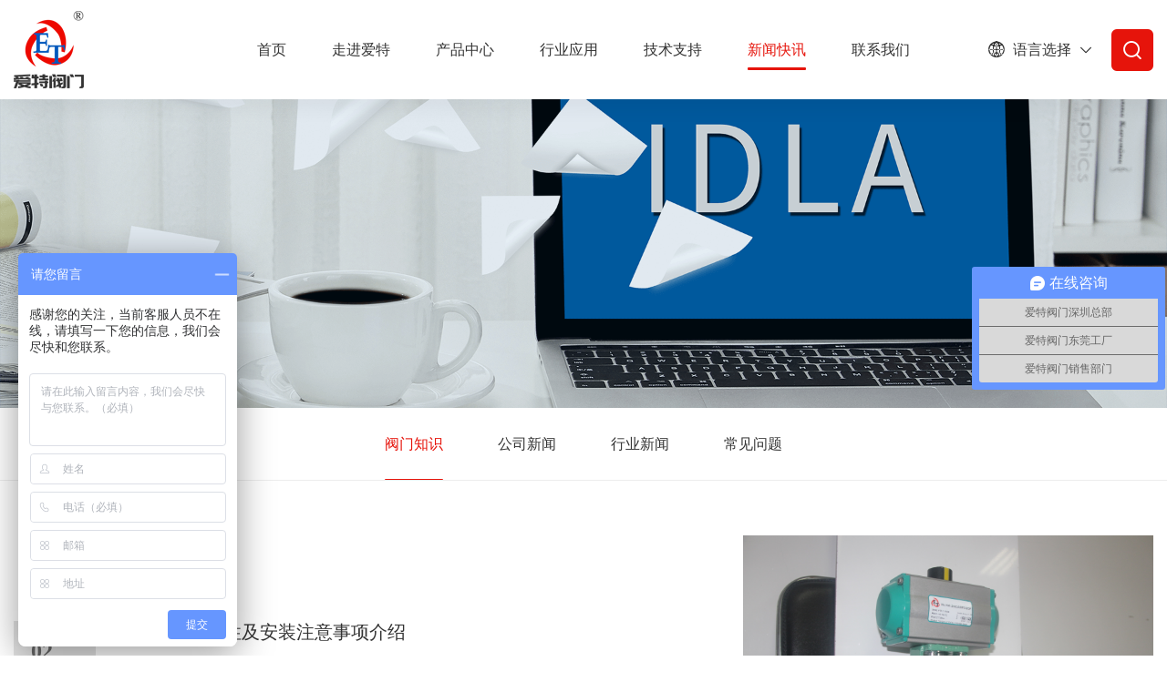

--- FILE ---
content_type: text/html; charset=utf-8
request_url: http://etvalve.com/lists/22.html
body_size: 4801
content:
<!DOCTYPE html>
<html lang="en">
<head>
    <meta charset="UTF-8">
    <meta name="viewport" content="width=device-width,initial-scale=1.0, minimum-scale=1.0, maximum-scale=1.0, user-scalable=no">
    <meta name="renderer" content="webkit"/>
    <meta name="force-rendering" content="webkit"/>
    <meta http-equiv="X-UA-Compatible" content="IE=Edge,chrome=1"/>
    <meta name="keywords" content="蝶阀、球阀、截止阀、止回阀、单向阀、角座阀、闸阀、排气阀"/>
    <meta name="description" content="深圳市爱特阀门有限公司是一家专业生产阀门及其零配件,主营产品有蝶阀、球阀、截止阀、止回阀、单向阀、角座阀、闸阀、排气阀" />
    <meta name="author" content="">
    <title>阀门知识 - 深圳市爱特阀门有限公司</title>
    <link rel="icon" href="http://www.etvalve.com/icon.png" type="image/x-icon">
    <link rel="shortcut icon" href="http://www.etvalve.com/icon.png" type="image/x-icon">
    <link rel="stylesheet" href="/public/static/modules/cms/css/swiper.min.css">
    <link rel="stylesheet" href="/public/static/modules/cms/fonts/iconfont.css">
    <link rel="stylesheet" href="/public/static/modules/cms/css/reset.css">
    <link rel="stylesheet" href="/public/static/modules/cms/css/animate.css">
    <link rel="stylesheet" href="/public/static/modules/cms/css/style.css">
    <link rel="stylesheet" href="/public/static/modules/cms/css/media.css">
    <script src="/public/static/modules/cms/js/jquery.min.js"></script>
    <script src="/public/static/modules/cms/js/swiper.min.js"></script>
    <script src="/public/static/modules/cms/js/main.js"></script>
    <script>
    var _hmt = _hmt || [];
    (function() {
      var hm = document.createElement("script");
      hm.src = "https://hm.baidu.com/hm.js?261f370219979bd97d08c75bdab33fbe";
      var s = document.getElementsByTagName("script")[0]; 
      s.parentNode.insertBefore(hm, s);
    })();
    </script>

    <!-- html5 标签兼容 -->
    <!-- css 媒体查询兼容 -->
    <!--[if lt IE 9]>
    <script src="https://oss.maxcdn.com/libs/html5shiv/3.7.0/html5shiv.js"></script>
    <script src="https://cdn.bootcss.com/respond.js/1.4.2/respond.min.js"></script>
    <![endif] -->
</head>
<body>

<header class="header">
    <div class="center flex flex-column-center flex-row-between">
        <div class="header-left">
                        <a href="/">
                <img src="/public/uploads/images/20211025/f1c4388b7d3c8fd1e2a94a9d45f25df7.png" alt="">
            </a>
            
        </div>

        <div class="header-center flex1">
            <nav class="nav flex flex-row-center">
                <a href="/" class="item flex-center  " ><span>首页</span></a>
                                <a href="/lists/15.html"   class="item flex-center  " ><span>走进爱特</span></a>
                                <a href="/lists/34.html"   class="item flex-center  " ><span>产品中心</span></a>
                                <a href="/lists/12.html"   class="item flex-center  " ><span>行业应用</span></a>
                                <a href="/lists/27.html"   class="item flex-center  " ><span>技术支持</span></a>
                                <a href="/lists/22.html"   class="item flex-center   active " ><span>新闻快讯</span></a>
                                <a href="/lists/45.html"   class="item flex-center  " ><span>联系我们</span></a>
                                
            </nav>
        </div>

        <div class="header-right flex flex-column-center flex-row-end">
            <div class="language-select">
                <div class="select-top flex flex-column-center">
                    <i class="select-icon iconfont icon-language"></i>
                    <span class="select-title">语言选择</span>
                    <i class="iconfont icon-jiantou"></i>
                </div>
                <div class="select-list">
                    <ul class="list">
                        <li class="item active"><a href="/">中文 CN</a></li>
                        <li class="item"><a href="/en">英文 EN</a></li>
                    </ul>
                </div>
            </div>

            <div class="search-button">
                <button class="iconfont icon-sousuo"></button>
            </div>

            <div class="search-form">
                <form  class="parent Header-search-words"  action="/search.html" method="post" id="top_form">
                    <input type="text" placeholder="请输入您想要搜索的内容" autocomplete="off" lass="search_input form-control" name="keyword" onfocus="if(this.value==defaultValue)this.value=''" onblur="if(this.value=='')this.value=defaultValue">
                    <button type="submit" class="iconfont icon-sousuo"></button>
                </form>
            </div>

            <div class="menu-control">
                <div class="line line1"></div>
                <div class="line line2"></div>
                <div class="line line3"></div>
            </div>
        </div>
    </div>
</header>




<!-- banner-->


<section class="banner">


    <div class="banner-picture">
        <img src="/public/uploads/images/20211026/49d408e9afaf799d2b53f9d89270f851.png" alt="新闻中心">
    </div>

</section>

<!-- banner-->








<section class="second-nav">
    <div class="center flex flex-row-center">
        <div class="swiper-container">
            <div class="swiper-wrapper">

                                <div class="swiper-slide  active ">
                    <a href="/lists/22.html" class="flex-center"><span>阀门知识</span></a>
                </div>

                                <div class="swiper-slide ">
                    <a href="/lists/23.html" class="flex-center"><span>公司新闻</span></a>
                </div>

                                <div class="swiper-slide ">
                    <a href="/lists/24.html" class="flex-center"><span>行业新闻</span></a>
                </div>

                                <div class="swiper-slide ">
                    <a href="/lists/25.html" class="flex-center"><span>常见问题</span></a>
                </div>

                                

            </div>
        </div>

        <button class="swiper-button swiper-prev flex-center">
            <i class="iconfont icon-jiantou2"></i>
        </button>
        <button class="swiper-button swiper-next flex-center">
            <i class="iconfont icon-jiantou1"></i>
        </button>
    </div>
</section>



<main class="main news-main">
    <section class="module module1">
        <div class="center">
            <div class="list">
                                <a href="/shows/22/6.html" class="item flex">
                    <div class="item-left flex1 flex flex-column-center">
                        <div class="item-container flex">
                            <div class="item-time flex-center">
                                <div class="time-container">
                                    <div class="time-day">02</div>
                                    <div class="time-month">2021-12</div>
                                </div>
                            </div>
                            <div class="item-content flex1">
                                <div class="content-title">调节阀的防火性及安装注意事项介绍</div>
                                <div class="content-detail">
                                    <p>调节阀因其多样性而受到大众的喜爱，其中电动调节阀和气动调节阀两种应用较为广泛，在化工、石油等行业得到了广泛的应用，因为它能很好的保证工业安全。我们来看看防火和安装注意事项吧！</p>
                                </div>
                                <div class="content-link flex flex-column-center">
                                    <span>查看详情</span>
                                    <i class="iconfont icon-jiantou3"></i>
                                </div>
                            </div>
                        </div>
                    </div>
                    <div class="item-right">
                        <div class="item-picture">
                            <div class="picture-container">
                                <img src="/public/uploads/images/20211202/030ce542b42c54c0ba46e7a27d1eb8c2.JPG" alt="">
                            </div>
                        </div>
                    </div>
                </a>

                                <a href="/shows/22/8.html" class="item flex">
                    <div class="item-left flex1 flex flex-column-center">
                        <div class="item-container flex">
                            <div class="item-time flex-center">
                                <div class="time-container">
                                    <div class="time-day">25</div>
                                    <div class="time-month">2021-10</div>
                                </div>
                            </div>
                            <div class="item-content flex1">
                                <div class="content-title">电动阀门和气动阀门的知识</div>
                                <div class="content-detail">
                                    <p>气动阀门是由压缩空气而驱动阀体开关的阀门，电动阀门是指用电动执行器控制阀门，从而实现阀门的开和关，其动作力距比普通阀门大，开关动作速度可以调整，结构简单易维护。</p>
                                </div>
                                <div class="content-link flex flex-column-center">
                                    <span>查看详情</span>
                                    <i class="iconfont icon-jiantou3"></i>
                                </div>
                            </div>
                        </div>
                    </div>
                    <div class="item-right">
                        <div class="item-picture">
                            <div class="picture-container">
                                <img src="/public/uploads/images/20211122/54eaec78b2957aecd37eb2a8283ba946.JPG" alt="">
                            </div>
                        </div>
                    </div>
                </a>

                                <a href="/shows/22/22.html" class="item flex">
                    <div class="item-left flex1 flex flex-column-center">
                        <div class="item-container flex">
                            <div class="item-time flex-center">
                                <div class="time-container">
                                    <div class="time-day">19</div>
                                    <div class="time-month">2021-11</div>
                                </div>
                            </div>
                            <div class="item-content flex1">
                                <div class="content-title">高温高压阀门制作材料是什么呢?</div>
                                <div class="content-detail">
                                    <p>你知道什么是高温高压阀门?用什么来制作高温高压阀门呢?今天就跟随小编一起来看一下吧.
　</p>
                                </div>
                                <div class="content-link flex flex-column-center">
                                    <span>查看详情</span>
                                    <i class="iconfont icon-jiantou3"></i>
                                </div>
                            </div>
                        </div>
                    </div>
                    <div class="item-right">
                        <div class="item-picture">
                            <div class="picture-container">
                                <img src="/public/uploads/images/20211122/eeee86d803fa2f72571720d756da57cb.jpg" alt="">
                            </div>
                        </div>
                    </div>
                </a>

                                <a href="/shows/22/23.html" class="item flex">
                    <div class="item-left flex1 flex flex-column-center">
                        <div class="item-container flex">
                            <div class="item-time flex-center">
                                <div class="time-container">
                                    <div class="time-day">19</div>
                                    <div class="time-month">2021-11</div>
                                </div>
                            </div>
                            <div class="item-content flex1">
                                <div class="content-title">阀门有着什么样的安装要求和注意的?</div>
                                <div class="content-detail">
                                    <p>阀门是用于管理管道中流体输送的控制开关。拥有多种改变介质的方式，根据种类的不同，种类也不一样。可以说，阀门是一个大类，里面的种类很多。可用于控制水、蒸汽、油品、气体、泥浆、各种腐蚀性介质、液态金属和放射性流体等各种类型流体地流动，阀门的工作压力可以从0.0013MPa到1000MPa的超高压，工作温度可以c-270℃的超低温到1430℃的高温。下面小编来介绍一下阀门有着什么样的安装要求和注意的?</p>
                                </div>
                                <div class="content-link flex flex-column-center">
                                    <span>查看详情</span>
                                    <i class="iconfont icon-jiantou3"></i>
                                </div>
                            </div>
                        </div>
                    </div>
                    <div class="item-right">
                        <div class="item-picture">
                            <div class="picture-container">
                                <img src="/public/uploads/images/20211122/371803ba30e721c4d3a4f432c758b4fb.jpg" alt="">
                            </div>
                        </div>
                    </div>
                </a>

                                <a href="/shows/22/24.html" class="item flex">
                    <div class="item-left flex1 flex flex-column-center">
                        <div class="item-container flex">
                            <div class="item-time flex-center">
                                <div class="time-container">
                                    <div class="time-day">19</div>
                                    <div class="time-month">2021-11</div>
                                </div>
                            </div>
                            <div class="item-content flex1">
                                <div class="content-title">气动蝶阀现场使用注意事项</div>
                                <div class="content-detail">
                                    <p>气动蝶阀通常由气动执行机构和阀体以及附带一些配件连接安装调试后形成的组合。本文主要介绍气动蝶阀的现场使用注意事项。</p>
                                </div>
                                <div class="content-link flex flex-column-center">
                                    <span>查看详情</span>
                                    <i class="iconfont icon-jiantou3"></i>
                                </div>
                            </div>
                        </div>
                    </div>
                    <div class="item-right">
                        <div class="item-picture">
                            <div class="picture-container">
                                <img src="/public/uploads/images/20211122/f5f341f252c1f235f9875efd4b905c31.jpg" alt="">
                            </div>
                        </div>
                    </div>
                </a>

                                <a href="/shows/22/25.html" class="item flex">
                    <div class="item-left flex1 flex flex-column-center">
                        <div class="item-container flex">
                            <div class="item-time flex-center">
                                <div class="time-container">
                                    <div class="time-day">19</div>
                                    <div class="time-month">2021-11</div>
                                </div>
                            </div>
                            <div class="item-content flex1">
                                <div class="content-title">电磁阀产品选择购买有三大因素</div>
                                <div class="content-detail">
                                    <p>电磁阀作为一种工业自动化控制仪表，随着工业的发展用途越来越广泛。很多人在购买电磁阀的时候，不知道如何去挑选和辨别，会有很大困扰。电磁阀是一种实用性很强的工业产品，具有很大的延展性，产品型号和电磁阀的技术指标也比较多。在购买时，可以认准以下三大指标，以获得性能良好的电磁阀产品。</p>
                                </div>
                                <div class="content-link flex flex-column-center">
                                    <span>查看详情</span>
                                    <i class="iconfont icon-jiantou3"></i>
                                </div>
                            </div>
                        </div>
                    </div>
                    <div class="item-right">
                        <div class="item-picture">
                            <div class="picture-container">
                                <img src="/public/uploads/images/20211122/9cc3cc8f911eab3351593bdde3a0e7df.jpg" alt="">
                            </div>
                        </div>
                    </div>
                </a>

                                

            </div>

            <div class="page">
                <div class="page-container flex-center">
                 <div class="pages-turn"> <a href="javascript:;" class=" ">&laquo;</a> <span class="ctxt">1</span><a href="/lists/22.html?page=2" class=" ">2</a><a href="/lists/22.html?page=3" class=" ">3</a> <a href="/lists/22.html?page=2" class=" ">&raquo;</a></div>                </div>
            </div>
        </div>
    </section>
</main>



<footer class="footer background-img">
    <div class="center">
        <div class="footer-top flex flex-column-center flex-row-between">
            <div class="logo">
                
                <img src="/public/uploads/images/20211025/b288a83c4877644f5c7777dacb77d429.png" alt="">

                



            </div>
            <div class="share flex">
                <a href="javascript:;" class="item iconfont icon-xinlangweibo"></a>
                <a href="javascript:;" class="item iconfont icon-weixin1"></a>
            </div>
        </div>

        <div class="footer-middle flex flex-row-between">
            <nav class="nav flex">
                <ul class="list">
                    <li class="item-title"><span>走进爱特</span></li>
                                        <li class="item"><a href="/lists/1.html#anchor1">公司介绍</a></li>
                                        <li class="item"><a href="/lists/15.html#anchor2">品牌历程</a></li>
                                        <li class="item"><a href="/lists/15.html#anchor3">企业文化</a></li>
                                        <li class="item"><a href="/lists/15.html#anchor4">生产基地</a></li>
                                        <li class="item"><a href="/lists/15.html#anchor5">公司荣誉</a></li>
                                        <li class="item"><a href="/lists/20.html">产品品质</a></li>
                                        <li class="item"><a href="/lists/21.html">加盟/分销商</a></li>
                                        
                </ul>
                <ul class="list">
                    <li class="item-title"><span>产品中心</span></li>
                                        <li class="item"><a href="/lists/34.html">蝶阀系列</a></li>
                                        <li class="item"><a href="/lists/37.html">球阀系列</a></li>
                                        <li class="item"><a href="/lists/40.html">截止阀/闸阀/止回阀系列</a></li>
                                        <li class="item"><a href="/lists/52.html">角座阀系列</a></li>
                                        <li class="item"><a href="/lists/55.html">附件</a></li>
                                        
                </ul>
                <ul class="list">
                    <li class="item-title"><span>行业应用</span></li>
                                        <li class="item"><a href="/lists/12.html">行业应用</a></li>
                                        <li class="item"><a href="/lists/13.html">客户案例</a></li>
                                        <li class="item"><a href="/lists/14.html">现场工况</a></li>
                                        
                </ul>
                <ul class="list">
                    <li class="item-title"><span>技术支持</span></li>
                                        <li class="item"><a href="/lists/27.html">安装维护</a></li>
                                        <li class="item"><a href="/lists/28.html">选型指导</a></li>
                                        <li class="item"><a href="/lists/29.html">工作原理</a></li>
                                        <li class="item"><a href="/lists/30.html">服务中心</a></li>
                                        <li class="item"><a href="/lists/31.html">研发力量</a></li>
                                        <li class="item"><a href="/lists/32.html">阀门专家</a></li>
                                        <li class="item"><a href="/lists/33.html">建议反馈</a></li>
                                        
                </ul>
                <ul class="list">
                    <li class="item-title"><span>新闻快讯</span></li>
                                        <li class="item"><a href="/lists/22.html">阀门知识</a></li>
                                        <li class="item"><a href="/lists/23.html">公司新闻</a></li>
                                        <li class="item"><a href="/lists/24.html">行业新闻</a></li>
                                        <li class="item"><a href="/lists/25.html">常见问题</a></li>
                                        
                </ul>
            </nav>

            <div class="consult flex flex-row-end">
                <div class="consult-left flex flex-column flex-column-end">
                    <a href="tel:0755-26648781" class="consult-button">在线咨询</a>
                    <div class="consult-text">周一至周日 0:00-24:00.</div>
                    <a href="tel:075505-26648581" class="consult-phone">0755-26648781</a>
                </div>
                <div class="consult-right">
                    <div class="picture-container">
                        <img src="/public/uploads/images/20211025/f1fe753638e22ca4268acc994778be2f.png" alt="">
                    </div>
                    <div class="picture-text">扫码关注公众号</div>
                </div>
            </div>
        </div>

        <div class="footer-bottom flex flex-row-between">
            <div class="copyright">版权所有 © 2012 深圳市爱特阀门有限公司 <a href="https://beian.miit.gov.cn" target="_blank">粤ICP备19136190号</a></div>
            <!--<div class="author"><a href="https://www.qmhlw.com" target="_blank" style="color: #666666;">技术支持  企猫网络</a></div>-->
        </div>

        <div id="go-top" class="iconfont icon-zhiding"></div>
    </div>
</footer>

</body>

</html>

--- FILE ---
content_type: text/css
request_url: http://etvalve.com/public/static/modules/cms/fonts/iconfont.css
body_size: 612
content:
@font-face {
  font-family: "iconfont"; /* Project id 2869817 */
  src: url('iconfont.woff2?t=1634799303196') format('woff2'),
       url('iconfont.woff?t=1634799303196') format('woff'),
       url('iconfont.ttf?t=1634799303196') format('truetype');
}

.iconfont {
  font-family: "iconfont" !important;
  font-size: 16px;
  font-style: normal;
  -webkit-font-smoothing: antialiased;
  -moz-osx-font-smoothing: grayscale;
}

.icon-zhiding:before {
  content: "\e6fa";
}

.icon-rexian:before {
  content: "\e607";
}

.icon-jiantou3:before {
  content: "\e615";
}

.icon-fanhui:before {
  content: "\e60c";
}

.icon-liucheng:before {
  content: "\e62b";
}

.icon-pinzhi:before {
  content: "\e6f9";
}

.icon-youxiang1:before {
  content: "\e667";
}

.icon-chuanzhen:before {
  content: "\e64a";
}

.icon-dianhua:before {
  content: "\e6cb";
}

.icon-dizhi:before {
  content: "\e868";
}

.icon-shiyongyindao:before {
  content: "\f2e3";
}

.icon-jishuchuangxin:before {
  content: "\e609";
}

.icon-kefu1:before {
  content: "\e643";
}

.icon-yuanxididian:before {
  content: "\e644";
}

.icon-shangke:before {
  content: "\eec9";
}

.icon-pdf:before {
  content: "\e8e8";
}

.icon-xiazai-:before {
  content: "\e650";
}

.icon-kefu:before {
  content: "\e669";
}

.icon-sanjiaodown:before {
  content: "\e6b8";
}

.icon-sanjiaoright:before {
  content: "\e6b9";
}

.icon-customer:before {
  content: "\e69f";
}

.icon-fangkeliuyan:before {
  content: "\e60e";
}

.icon-weixin1:before {
  content: "\e602";
}

.icon-xinlangweibo:before {
  content: "\e69e";
}

.icon-icon_shebeidongtaitongji:before {
  content: "\e64e";
}

.icon-zijin:before {
  content: "\e608";
}

.icon-shengchan:before {
  content: "\e62f";
}

.icon-iconfontshezhichilun:before {
  content: "\e601";
}

.icon-jiahao:before {
  content: "\e660";
}

.icon-jiantou1:before {
  content: "\e6b6";
}

.icon-jiantou2:before {
  content: "\e6b7";
}

.icon-youjiantou_huaban:before {
  content: "\e63e";
}

.icon-zuojiantou_huaban:before {
  content: "\e63f";
}

.icon-danjiantou:before {
  content: "\e632";
}

.icon-jiantou:before {
  content: "\e6b5";
}

.icon-sousuo:before {
  content: "\e780";
}

.icon-language:before {
  content: "\e600";
}



--- FILE ---
content_type: text/css
request_url: http://etvalve.com/public/static/modules/cms/css/reset.css
body_size: 1589
content:
/* 复位样式 */
html,
body,
ul,
ol,
li,
h1,
h2,
h3,
h4,
h5,
h6,
strong,
em,
i,
p,
dl,
dt,
dd,
form,
label,
input,
button,
select,
option,
textarea,
table,
th,
td {
    margin: 0;
    padding: 0;
}

/* 把所有盒子的盒模型转化为IE盒模型 */
* {
    box-sizing: border-box;
}

html,
body {
    overflow-x: hidden;
    max-width: 1920px;
    min-height: 100%;
    margin: 0 auto;
    -webkit-text-size-adjust: 100%;
    -webkit-tap-highlight-color: rgba(0, 0, 0, 0);
}

body {
    font-family: "Microsoft YaHei";
    font-size: 14px;
    color: #333;
    /*文字抗锯齿*/
    -webkit-font-smoothing: antialiased;
    -moz-osx-font-smoothing: grayscale;
}

ul,
ol {
    list-style: none;
}

img {
    border: none;
    max-width: 100%;
    max-height: 100%;
    vertical-align: middle;
}

a {
    text-decoration: none;
    color: inherit;
}

a:hover {
    color: inherit;
}

table {
    width: 100%;
    overflow: hidden;
    text-align: center;
    border-collapse: collapse;
    font-family: "Microsoft YaHei";
}

table td, table th {
    word-wrap: break-word;
    word-break: break-word;
    font-family: inherit;
    font-weight: inherit;
    font-size: 14px;
    color: #333;
}

input,
textarea,
button {
    font-family: "Microsoft YaHei";
    color: #333;
    border: none;
    outline: none;
    color: inherit;
    font-size: 14px;
    background: none;
    vertical-align: middle;
    -moz-appearance: none !important;
    appearance: none !important;
    -moz-box-shadow: none !important;
    box-shadow: none !important;
}

textarea {
    resize: none;
    overflow: auto;
}

/* 去除input默认样式 */
input,
textarea {
    -webkit-appearance: none;
}
input::-webkit-outer-spin-button,
input::-webkit-inner-spin-button {
    -webkit-appearance: none;
}
input[type="number"] {
    -moz-appearance: textfield;
}

a,
button,
input,
optgroup,
select,
textarea {
    /* 移动端点击后会出现"暗色"的背景 */
    -webkit-tap-highlight-color: rgba(0, 0, 0, 0);
}

input::-ms-clear {
    display: none;
}

/* 去除IE浏览器器下输入框叉叉 */
input::-ms-reveal {
    display: none;
}

/* 解决输入框记忆功能改变输入框背景色问题 */
input:-internal-autofill-previewed,
input:-internal-autofill-selected {
    -webkit-text-fill-color: #666 !important;
    transition: background-color 99999999s ease-in-out 0s !important;
}

/* 字体图标 */
.iconfont {
    color: inherit;
    display: inline;
    font-size: inherit;
    line-height: inherit;
    vertical-align: middle;
    /* 文字抗锯齿 */
    -webkit-font-smoothing: antialiased;
    -moz-osx-font-smoothing: grayscale;
}

/* 背景图 */
.background-img {
    background-size: cover;
    background-repeat: no-repeat;
    background-position: center center;
}

/* 图片居中 */
.picture-container {
    position: relative;
    overflow: hidden;
}
.picture-container img {
    display: block;
    position: absolute;
    top: 0;
    left: 0;
    right: 0;
    bottom: 0;
    margin: auto;
}

/* flex布局 */
.flex {
    display: box;
    display: -webkit-box;
    display: -moz-box;
    display: -ms-flexbox;
    display: -webkit-flex;
    display: flex;
}

.flex-center {
    display: box;
    display: -webkit-box;
    display: -moz-box;
    display: -ms-flexbox;
    display: -webkit-flex;
    display: flex;
    -webkit-box-pack: center;
    -webkit-justify-content: center;
    -moz-justify-content: center;
    -ms-justify-content: center;
    -o-justify-content: center;
    justify-content: center;
    -webkit-box-align: center;
    -webkit-align-items: center;
    -moz-align-items: center;
    -ms-align-items: center;
    -o-align-items: center;
    align-items: center;
}

.flex-column {
    -webkit-box-orient: vertical;
    -webkit-flex-direction: column;
    -moz-flex-direction: column;
    -ms-flex-direction: column;
    -o-flex-direction: column;
    flex-direction: column;
}

.flex-wrap {
    -webkit-box-lines: multiple;
    -webkit-flex-wrap: wrap;
    -moz-flex-wrap: wrap;
    -ms-flex-wrap: wrap;
    -o-flex-wrap: wrap;
    flex-wrap: wrap;
}

.flex-row-center {
    -webkit-box-pack: center;
    -webkit-justify-content: center;
    -moz-justify-content: center;
    -ms-justify-content: center;
    -o-justify-content: center;
    justify-content: center;
}

.flex-row-start {
    -webkit-box-pack: start;
    -webkit-justify-content: flex-start;
    -moz-justify-content: flex-start;
    -ms-justify-content: flex-start;
    -o-justify-content: flex-start;
    justify-content: flex-start;
}

.flex-row-end {
    -webkit-box-pack: end;
    -webkit-justify-content: flex-end;
    -moz-justify-content: flex-end;
    -ms-justify-content: flex-end;
    -o-justify-content: flex-end;
    justify-content: flex-end;
}

.flex-row-between {
    -webkit-box-pack: justify;
    -webkit-justify-content: space-between;
    -moz-justify-content: space-between;
    -ms-justify-content: space-between;
    -o-justify-content: space-between;
    justify-content: space-between;
}

.flex-column-center {
    -webkit-box-align: center;
    -webkit-align-items: center;
    -moz-align-items: center;
    -ms-align-items: center;
    -o-align-items: center;
    align-items: center;
}

.flex-column-start {
    -webkit-box-align: start;
    -webkit-align-items: flex-start;
    -moz-align-items: flex-start;
    -ms-align-items: flex-start;
    -o-align-items: flex-start;
    align-items: flex-start;
}

.flex-column-end {
    -webkit-box-align: end;
    -webkit-align-items: flex-end;
    -moz-align-items: flex-end;
    -ms-align-items: flex-end;
    -o-align-items: flex-end;
    align-items: flex-end;
}

.flex1 {
    -webkit-box-flex: 1;
    -moz-box-flex: 1;
    -webkit-flex: 1;
    -ms-flex: 1;
    flex: 1;
}

--- FILE ---
content_type: text/css
request_url: http://etvalve.com/public/static/modules/cms/css/animate.css
body_size: 1153
content:
/* animate_fade 2020.02.27 Lanny */


/* fade200 位移200px */
/* fade150 位移150px */
/* fade100 位移100px */
/* fade80 位移80px */
/* fade50 位移50px */
/* fade30 位移30px */
/* fade20 位移20px */
/* fade10 位移10px */
/* fadeLeft */
@-webkit-keyframes fadeInLeft200 {
    from {
        opacity: 0;
        -webkit-transform: translate3d(-200px, 0, 0);
        transform: translate3d(-200px, 0, 0);
    }

    to {
        opacity: 1;
        -webkit-transform: translate3d(0, 0, 0);
        transform: translate3d(0, 0, 0);
    }
}

@keyframes fadeInLeft200 {
    from {
        opacity: 0;
        -webkit-transform: translate3d(-200px, 0, 0);
        transform: translate3d(-200px, 0, 0);
    }

    to {
        opacity: 1;
        -webkit-transform: translate3d(0, 0, 0);
        transform: translate3d(0, 0, 0);
    }
}

.fadeInLeft200 {
    -webkit-animation-name: fadeInLeft200;
    animation-name: fadeInLeft200;
}

@-webkit-keyframes fadeInLeft150 {
    from {
        opacity: 0;
        -webkit-transform: translate3d(-150px, 0, 0);
        transform: translate3d(-150px, 0, 0);
    }

    to {
        opacity: 1;
        -webkit-transform: translate3d(0, 0, 0);
        transform: translate3d(0, 0, 0);
    }
}

@keyframes fadeInLeft150 {
    from {
        opacity: 0;
        -webkit-transform: translate3d(-150px, 0, 0);
        transform: translate3d(-150px, 0, 0);
    }

    to {
        opacity: 1;
        -webkit-transform: translate3d(0, 0, 0);
        transform: translate3d(0, 0, 0);
    }
}

.fadeInLeft150 {
    -webkit-animation-name: fadeInLeft150;
    animation-name: fadeInLeft150;
}

@-webkit-keyframes fadeInLeft100 {
    from {
        opacity: 0;
        -webkit-transform: translate3d(-100px, 0, 0);
        transform: translate3d(-100px, 0, 0);
    }

    to {
        opacity: 1;
        -webkit-transform: translate3d(0, 0, 0);
        transform: translate3d(0, 0, 0);
    }
}

@keyframes fadeInLeft100 {
    from {
        opacity: 0;
        -webkit-transform: translate3d(-100px, 0, 0);
        transform: translate3d(-100px, 0, 0);
    }

    to {
        opacity: 1;
        -webkit-transform: translate3d(0, 0, 0);
        transform: translate3d(0, 0, 0);
    }
}

.fadeInLeft100 {
    -webkit-animation-name: fadeInLeft100;
    animation-name: fadeInLeft100;
}

@-webkit-keyframes fadeInLeft80 {
    from {
        opacity: 0;
        -webkit-transform: translate3d(-80px, 0, 0);
        transform: translate3d(-80px, 0, 0);
    }

    to {
        opacity: 1;
        -webkit-transform: translate3d(0, 0, 0);
        transform: translate3d(0, 0, 0);
    }
}

@keyframes fadeInLeft80 {
    from {
        opacity: 0;
        -webkit-transform: translate3d(-80px, 0, 0);
        transform: translate3d(-80px, 0, 0);
    }

    to {
        opacity: 1;
        -webkit-transform: translate3d(0, 0, 0);
        transform: translate3d(0, 0, 0);
    }
}

.fadeInLeft80 {
    -webkit-animation-name: fadeInLeft80;
    animation-name: fadeInLeft80;
}

@-webkit-keyframes fadeInLeft50 {
    from {
        opacity: 0;
        -webkit-transform: translate3d(-50px, 0, 0);
        transform: translate3d(-50px, 0, 0);
    }

    to {
        opacity: 1;
        -webkit-transform: translate3d(0, 0, 0);
        transform: translate3d(0, 0, 0);
    }
}

@keyframes fadeInLeft50 {
    from {
        opacity: 0;
        -webkit-transform: translate3d(-50px, 0, 0);
        transform: translate3d(-50px, 0, 0);
    }

    to {
        opacity: 1;
        -webkit-transform: translate3d(0, 0, 0);
        transform: translate3d(0, 0, 0);
    }
}

.fadeInLeft50 {
    -webkit-animation-name: fadeInLeft50;
    animation-name: fadeInLeft50;
}

@-webkit-keyframes fadeInLeft30 {
    from {
        opacity: 0;
        -webkit-transform: translate3d(-30px, 0, 0);
        transform: translate3d(-30px, 0, 0);
    }

    to {
        opacity: 1;
        -webkit-transform: translate3d(0, 0, 0);
        transform: translate3d(0, 0, 0);
    }
}

@keyframes fadeInLeft30 {
    from {
        opacity: 0;
        -webkit-transform: translate3d(-30px, 0, 0);
        transform: translate3d(-30px, 0, 0);
    }

    to {
        opacity: 1;
        -webkit-transform: translate3d(0, 0, 0);
        transform: translate3d(0, 0, 0);
    }
}

.fadeInLeft30 {
    -webkit-animation-name: fadeInLeft30;
    animation-name: fadeInLeft30;
}

@-webkit-keyframes fadeInLeft20 {
    from {
        opacity: 0;
        -webkit-transform: translate3d(-20px, 0, 0);
        transform: translate3d(-20px, 0, 0);
    }

    to {
        opacity: 1;
        -webkit-transform: translate3d(0, 0, 0);
        transform: translate3d(0, 0, 0);
    }
}

@keyframes fadeInLeft20 {
    from {
        opacity: 0;
        -webkit-transform: translate3d(-20px, 0, 0);
        transform: translate3d(-20px, 0, 0);
    }

    to {
        opacity: 1;
        -webkit-transform: translate3d(0, 0, 0);
        transform: translate3d(0, 0, 0);
    }
}

.fadeInLeft20 {
    -webkit-animation-name: fadeInLeft20;
    animation-name: fadeInLeft20;
}

@-webkit-keyframes fadeInLeft10 {
    from {
        opacity: 0;
        -webkit-transform: translate3d(-10px, 0, 0);
        transform: translate3d(-10px, 0, 0);
    }

    to {
        opacity: 1;
        -webkit-transform: translate3d(0, 0, 0);
        transform: translate3d(0, 0, 0);
    }
}

@keyframes fadeInLeft10 {
    from {
        opacity: 0;
        -webkit-transform: translate3d(-10px, 0, 0);
        transform: translate3d(-10px, 0, 0);
    }

    to {
        opacity: 1;
        -webkit-transform: translate3d(0, 0, 0);
        transform: translate3d(0, 0, 0);
    }
}

.fadeInLeft10 {
    -webkit-animation-name: fadeInLeft10;
    animation-name: fadeInLeft10;
}





/* fadeRight */
@-webkit-keyframes fadeInRight200 {
    from {
        opacity: 0;
        -webkit-transform: translate3d(200px, 0, 0);
        transform: translate3d(200px, 0, 0);
    }

    to {
        opacity: 1;
        -webkit-transform: translate3d(0, 0, 0);
        transform: translate3d(0, 0, 0);
    }
}

@keyframes fadeInRight200 {
    from {
        opacity: 0;
        -webkit-transform: translate3d(200px, 0, 0);
        transform: translate3d(200px, 0, 0);
    }

    to {
        opacity: 1;
        -webkit-transform: translate3d(0, 0, 0);
        transform: translate3d(0, 0, 0);
    }
}

.fadeInRight200 {
    -webkit-animation-name: fadeInRight200;
    animation-name: fadeInRight200;
}

@-webkit-keyframes fadeInRight150 {
    from {
        opacity: 0;
        -webkit-transform: translate3d(150px, 0, 0);
        transform: translate3d(150px, 0, 0);
    }

    to {
        opacity: 1;
        -webkit-transform: translate3d(0, 0, 0);
        transform: translate3d(0, 0, 0);
    }
}

@keyframes fadeInRight150 {
    from {
        opacity: 0;
        -webkit-transform: translate3d(150px, 0, 0);
        transform: translate3d(150px, 0, 0);
    }

    to {
        opacity: 1;
        -webkit-transform: translate3d(0, 0, 0);
        transform: translate3d(0, 0, 0);
    }
}

.fadeInRight150 {
    -webkit-animation-name: fadeInRight150;
    animation-name: fadeInRight150;
}

@-webkit-keyframes fadeInRight100 {
    from {
        opacity: 0;
        -webkit-transform: translate3d(100px, 0, 0);
        transform: translate3d(100px, 0, 0);
    }

    to {
        opacity: 1;
        -webkit-transform: translate3d(0, 0, 0);
        transform: translate3d(0, 0, 0);
    }
}

@keyframes fadeInRight100 {
    from {
        opacity: 0;
        -webkit-transform: translate3d(100px, 0, 0);
        transform: translate3d(100px, 0, 0);
    }

    to {
        opacity: 1;
        -webkit-transform: translate3d(0, 0, 0);
        transform: translate3d(0, 0, 0);
    }
}

.fadeInRight100 {
    -webkit-animation-name: fadeInRight100;
    animation-name: fadeInRight100;
}

@-webkit-keyframes fadeInRight80 {
    from {
        opacity: 0;
        -webkit-transform: translate3d(80px, 0, 0);
        transform: translate3d(80px, 0, 0);
    }

    to {
        opacity: 1;
        -webkit-transform: translate3d(0, 0, 0);
        transform: translate3d(0, 0, 0);
    }
}

@keyframes fadeInRight80 {
    from {
        opacity: 0;
        -webkit-transform: translate3d(80px, 0, 0);
        transform: translate3d(80px, 0, 0);
    }

    to {
        opacity: 1;
        -webkit-transform: translate3d(0, 0, 0);
        transform: translate3d(0, 0, 0);
    }
}

.fadeInRight80 {
    -webkit-animation-name: fadeInRight80;
    animation-name: fadeInRight80;
}

@-webkit-keyframes fadeInRight50 {
    from {
        opacity: 0;
        -webkit-transform: translate3d(50px, 0, 0);
        transform: translate3d(50px, 0, 0);
    }

    to {
        opacity: 1;
        -webkit-transform: translate3d(0, 0, 0);
        transform: translate3d(0, 0, 0);
    }
}

@keyframes fadeInRight50 {
    from {
        opacity: 0;
        -webkit-transform: translate3d(50px, 0, 0);
        transform: translate3d(50px, 0, 0);
    }

    to {
        opacity: 1;
        -webkit-transform: translate3d(0, 0, 0);
        transform: translate3d(0, 0, 0);
    }
}

.fadeInRight50 {
    -webkit-animation-name: fadeInRight50;
    animation-name: fadeInRight50;
}

@-webkit-keyframes fadeInRight30 {
    from {
        opacity: 0;
        -webkit-transform: translate3d(30px, 0, 0);
        transform: translate3d(30px, 0, 0);
    }

    to {
        opacity: 1;
        -webkit-transform: translate3d(0, 0, 0);
        transform: translate3d(0, 0, 0);
    }
}

@keyframes fadeInRight30 {
    from {
        opacity: 0;
        -webkit-transform: translate3d(30px, 0, 0);
        transform: translate3d(30px, 0, 0);
    }

    to {
        opacity: 1;
        -webkit-transform: translate3d(0, 0, 0);
        transform: translate3d(0, 0, 0);
    }
}

.fadeInRight30 {
    -webkit-animation-name: fadeInRight30;
    animation-name: fadeInRight30;
}

@-webkit-keyframes fadeInRight20 {
    from {
        opacity: 0;
        -webkit-transform: translate3d(20px, 0, 0);
        transform: translate3d(20px, 0, 0);
    }

    to {
        opacity: 1;
        -webkit-transform: translate3d(0, 0, 0);
        transform: translate3d(0, 0, 0);
    }
}

@keyframes fadeInRight20 {
    from {
        opacity: 0;
        -webkit-transform: translate3d(20px, 0, 0);
        transform: translate3d(20px, 0, 0);
    }

    to {
        opacity: 1;
        -webkit-transform: translate3d(0, 0, 0);
        transform: translate3d(0, 0, 0);
    }
}

.fadeInRight20 {
    -webkit-animation-name: fadeInRight20;
    animation-name: fadeInRight20;
}

@-webkit-keyframes fadeInRight10 {
    from {
        opacity: 0;
        -webkit-transform: translate3d(10px, 0, 0);
        transform: translate3d(10px, 0, 0);
    }

    to {
        opacity: 1;
        -webkit-transform: translate3d(0, 0, 0);
        transform: translate3d(0, 0, 0);
    }
}

@keyframes fadeInRight10 {
    from {
        opacity: 0;
        -webkit-transform: translate3d(10px, 0, 0);
        transform: translate3d(10px, 0, 0);
    }

    to {
        opacity: 1;
        -webkit-transform: translate3d(0, 0, 0);
        transform: translate3d(0, 0, 0);
    }
}

.fadeInRight10 {
    -webkit-animation-name: fadeInRight10;
    animation-name: fadeInRight10;
}







/* fadeUp */
@-webkit-keyframes fadeInUp200 {
    from {
        opacity: 0;
        -webkit-transform: translate3d(0, 200px, 0);
        transform: translate3d(0, 200px, 0);
    }

    to {
        opacity: 1;
        -webkit-transform: translate3d(0, 0, 0);
        transform: translate3d(0, 0, 0);
    }
}

@keyframes fadeInUp200 {
    from {
        opacity: 0;
        -webkit-transform: translate3d(0, 200px, 0);
        transform: translate3d(0, 200px, 0);
    }

    to {
        opacity: 1;
        -webkit-transform: translate3d(0, 0, 0);
        transform: translate3d(0, 0, 0);
    }
}

.fadeInUp200 {
    -webkit-animation-name: fadeInUp200;
    animation-name: fadeInUp200;
}

@-webkit-keyframes fadeInUp150 {
    from {
        opacity: 0;
        -webkit-transform: translate3d(0, 150px, 0);
        transform: translate3d(0, 150px, 0);
    }

    to {
        opacity: 1;
        -webkit-transform: translate3d(0, 0, 0);
        transform: translate3d(0, 0, 0);
    }
}

@keyframes fadeInUp150 {
    from {
        opacity: 0;
        -webkit-transform: translate3d(0, 150px, 0);
        transform: translate3d(0, 150px, 0);
    }

    to {
        opacity: 1;
        -webkit-transform: translate3d(0, 0, 0);
        transform: translate3d(0, 0, 0);
    }
}

.fadeInUp150 {
    -webkit-animation-name: fadeInUp150;
    animation-name: fadeInUp150;
}

@-webkit-keyframes fadeInUp100 {
    from {
        opacity: 0;
        -webkit-transform: translate3d(0, 100px, 0);
        transform: translate3d(0, 100px, 0);
    }

    to {
        opacity: 1;
        -webkit-transform: translate3d(0, 0, 0);
        transform: translate3d(0, 0, 0);
    }
}

@keyframes fadeInUp100 {
    from {
        opacity: 0;
        -webkit-transform: translate3d(0, 100px, 0);
        transform: translate3d(0, 100px, 0);
    }

    to {
        opacity: 1;
        -webkit-transform: translate3d(0, 0, 0);
        transform: translate3d(0, 0, 0);
    }
}

.fadeInUp100 {
    -webkit-animation-name: fadeInUp100;
    animation-name: fadeInUp100;
}

@-webkit-keyframes fadeInUp80 {
    from {
        opacity: 0;
        -webkit-transform: translate3d(0, 80px, 0);
        transform: translate3d(0, 80px, 0);
    }

    to {
        opacity: 1;
        -webkit-transform: translate3d(0, 0, 0);
        transform: translate3d(0, 0, 0);
    }
}

@keyframes fadeInUp80 {
    from {
        opacity: 0;
        -webkit-transform: translate3d(0, 80px, 0);
        transform: translate3d(0, 80px, 0);
    }

    to {
        opacity: 1;
        -webkit-transform: translate3d(0, 0, 0);
        transform: translate3d(0, 0, 0);
    }
}

.fadeInUp80 {
    -webkit-animation-name: fadeInUp80;
    animation-name: fadeInUp80;
}

@-webkit-keyframes fadeInUp50 {
    from {
        opacity: 0;
        -webkit-transform: translate3d(0, 50px, 0);
        transform: translate3d(0, 50px, 0);
    }

    to {
        opacity: 1;
        -webkit-transform: translate3d(0, 0, 0);
        transform: translate3d(0, 0, 0);
    }
}

@keyframes fadeInUp50 {
    from {
        opacity: 0;
        -webkit-transform: translate3d(0, 50px, 0);
        transform: translate3d(0, 50px, 0);
    }

    to {
        opacity: 1;
        -webkit-transform: translate3d(0, 0, 0);
        transform: translate3d(0, 0, 0);
    }
}

.fadeInUp50 {
    -webkit-animation-name: fadeInUp50;
    animation-name: fadeInUp50;
}

@-webkit-keyframes fadeInUp30 {
    from {
        opacity: 0;
        -webkit-transform: translate3d(0, 30px, 0);
        transform: translate3d(0, 30px, 0);
    }

    to {
        opacity: 1;
        -webkit-transform: translate3d(0, 0, 0);
        transform: translate3d(0, 0, 0);
    }
}

@keyframes fadeInUp30 {
    from {
        opacity: 0;
        -webkit-transform: translate3d(0, 30px, 0);
        transform: translate3d(0, 30px, 0);
    }

    to {
        opacity: 1;
        -webkit-transform: translate3d(0, 0, 0);
        transform: translate3d(0, 0, 0);
    }
}

.fadeInUp30 {
    -webkit-animation-name: fadeInUp30;
    animation-name: fadeInUp30;
}

@-webkit-keyframes fadeInUp20 {
    from {
        opacity: 0;
        -webkit-transform: translate3d(0, 20px, 0);
        transform: translate3d(0, 20px, 0);
    }

    to {
        opacity: 1;
        -webkit-transform: translate3d(0, 0, 0);
        transform: translate3d(0, 0, 0);
    }
}

@keyframes fadeInUp20 {
    from {
        opacity: 0;
        -webkit-transform: translate3d(0, 20px, 0);
        transform: translate3d(0, 20px, 0);
    }

    to {
        opacity: 1;
        -webkit-transform: translate3d(0, 0, 0);
        transform: translate3d(0, 0, 0);
    }
}

.fadeInUp20 {
    -webkit-animation-name: fadeInUp20;
    animation-name: fadeInUp20;
}

@-webkit-keyframes fadeInUp10 {
    from {
        opacity: 0;
        -webkit-transform: translate3d(0, 10px, 0);
        transform: translate3d(0, 10px, 0);
    }

    to {
        opacity: 1;
        -webkit-transform: translate3d(0, 0, 0);
        transform: translate3d(0, 0, 0);
    }
}

@keyframes fadeInUp10 {
    from {
        opacity: 0;
        -webkit-transform: translate3d(0, 10px, 0);
        transform: translate3d(0, 10px, 0);
    }

    to {
        opacity: 1;
        -webkit-transform: translate3d(0, 0, 0);
        transform: translate3d(0, 0, 0);
    }
}

.fadeInUp10 {
    -webkit-animation-name: fadeInUp10;
    animation-name: fadeInUp10;
}







/* fadeDown */
@-webkit-keyframes fadeInDown200 {
    from {
        opacity: 0;
        -webkit-transform: translate3d(0, -200px, 0);
        transform: translate3d(0, -200px, 0);
    }

    to {
        opacity: 1;
        -webkit-transform: translate3d(0, 0, 0);
        transform: translate3d(0, 0, 0);
    }
}

@keyframes fadeInDown200 {
    from {
        opacity: 0;
        -webkit-transform: translate3d(0, -200px, 0);
        transform: translate3d(0, -200px, 0);
    }

    to {
        opacity: 1;
        -webkit-transform: translate3d(0, 0, 0);
        transform: translate3d(0, 0, 0);
    }
}

.fadeInDown200 {
    -webkit-animation-name: fadeInDown200;
    animation-name: fadeInDown200;
}

@-webkit-keyframes fadeInDown150 {
    from {
        opacity: 0;
        -webkit-transform: translate3d(0, -150px, 0);
        transform: translate3d(0, -150px, 0);
    }

    to {
        opacity: 1;
        -webkit-transform: translate3d(0, 0, 0);
        transform: translate3d(0, 0, 0);
    }
}

@keyframes fadeInDown150 {
    from {
        opacity: 0;
        -webkit-transform: translate3d(0, -150px, 0);
        transform: translate3d(0, -150px, 0);
    }

    to {
        opacity: 1;
        -webkit-transform: translate3d(0, 0, 0);
        transform: translate3d(0, 0, 0);
    }
}

.fadeInDown150 {
    -webkit-animation-name: fadeInDown150;
    animation-name: fadeInDown150;
}

@-webkit-keyframes fadeInDown100 {
    from {
        opacity: 0;
        -webkit-transform: translate3d(0, -100px, 0);
        transform: translate3d(0, -100px, 0);
    }

    to {
        opacity: 1;
        -webkit-transform: translate3d(0, 0, 0);
        transform: translate3d(0, 0, 0);
    }
}

@keyframes fadeInDown100 {
    from {
        opacity: 0;
        -webkit-transform: translate3d(0, -100px, 0);
        transform: translate3d(0, -100px, 0);
    }

    to {
        opacity: 1;
        -webkit-transform: translate3d(0, 0, 0);
        transform: translate3d(0, 0, 0);
    }
}

.fadeInDown100 {
    -webkit-animation-name: fadeInDown100;
    animation-name: fadeInDown100;
}

@-webkit-keyframes fadeInDown80 {
    from {
        opacity: 0;
        -webkit-transform: translate3d(0, -80px, 0);
        transform: translate3d(0, -80px, 0);
    }

    to {
        opacity: 1;
        -webkit-transform: translate3d(0, 0, 0);
        transform: translate3d(0, 0, 0);
    }
}

@keyframes fadeInDown80 {
    from {
        opacity: 0;
        -webkit-transform: translate3d(0, -80px, 0);
        transform: translate3d(0, -80px, 0);
    }

    to {
        opacity: 1;
        -webkit-transform: translate3d(0, 0, 0);
        transform: translate3d(0, 0, 0);
    }
}

.fadeInDown80 {
    -webkit-animation-name: fadeInDown80;
    animation-name: fadeInDown80;
}

@-webkit-keyframes fadeInDown50 {
    from {
        opacity: 0;
        -webkit-transform: translate3d(0, -50px, 0);
        transform: translate3d(0, -50px, 0);
    }

    to {
        opacity: 1;
        -webkit-transform: translate3d(0, 0, 0);
        transform: translate3d(0, 0, 0);
    }
}

@keyframes fadeInDown50 {
    from {
        opacity: 0;
        -webkit-transform: translate3d(0, -50px, 0);
        transform: translate3d(0, -50px, 0);
    }

    to {
        opacity: 1;
        -webkit-transform: translate3d(0, 0, 0);
        transform: translate3d(0, 0, 0);
    }
}

.fadeInDown50 {
    -webkit-animation-name: fadeInDown50;
    animation-name: fadeInDown50;
}

@-webkit-keyframes fadeInDown30 {
    from {
        opacity: 0;
        -webkit-transform: translate3d(0, -30px, 0);
        transform: translate3d(0, -30px, 0);
    }

    to {
        opacity: 1;
        -webkit-transform: translate3d(0, 0, 0);
        transform: translate3d(0, 0, 0);
    }
}

@keyframes fadeInDown30 {
    from {
        opacity: 0;
        -webkit-transform: translate3d(0, -30px, 0);
        transform: translate3d(0, -30px, 0);
    }

    to {
        opacity: 1;
        -webkit-transform: translate3d(0, 0, 0);
        transform: translate3d(0, 0, 0);
    }
}

.fadeInDown30 {
    -webkit-animation-name: fadeInDown30;
    animation-name: fadeInDown30;
}

@-webkit-keyframes fadeInDown20 {
    from {
        opacity: 0;
        -webkit-transform: translate3d(0, -20px, 0);
        transform: translate3d(0, -20px, 0);
    }

    to {
        opacity: 1;
        -webkit-transform: translate3d(0, 0, 0);
        transform: translate3d(0, 0, 0);
    }
}

@keyframes fadeInDown20 {
    from {
        opacity: 0;
        -webkit-transform: translate3d(0, -20px, 0);
        transform: translate3d(0, -20px, 0);
    }

    to {
        opacity: 1;
        -webkit-transform: translate3d(0, 0, 0);
        transform: translate3d(0, 0, 0);
    }
}

.fadeInDown20 {
    -webkit-animation-name: fadeInDown20;
    animation-name: fadeInDown20;
}

@-webkit-keyframes fadeInDown10 {
    from {
        opacity: 0;
        -webkit-transform: translate3d(0, -10px, 0);
        transform: translate3d(0, -10px, 0);
    }

    to {
        opacity: 1;
        -webkit-transform: translate3d(0, 0, 0);
        transform: translate3d(0, 0, 0);
    }
}

@keyframes fadeInDown10 {
    from {
        opacity: 0;
        -webkit-transform: translate3d(0, -10px, 0);
        transform: translate3d(0, -10px, 0);
    }

    to {
        opacity: 1;
        -webkit-transform: translate3d(0, 0, 0);
        transform: translate3d(0, 0, 0);
    }
}

.fadeInDown10 {
    -webkit-animation-name: fadeInDown10;
    animation-name: fadeInDown10;
}








/* fadeIn */
@-webkit-keyframes fadeIn {
    from {
        opacity: 0;
    }

    to {
        opacity: 1;
    }
}

@keyframes fadeIn {
    from {
        opacity: 0;
    }

    to {
        opacity: 1;
    }
}

.fadeIn {
    -webkit-animation-name: fadeIn;
    animation-name: fadeIn;
}

--- FILE ---
content_type: text/css
request_url: http://etvalve.com/public/static/modules/cms/css/style.css
body_size: 9553
content:
/**
 * @time 2021.10.15
 * @author Lanny
 */
body {
  padding-top: 108px; }

.center {
  width: 1400px;
  margin: auto; }

.header {
  z-index: 100;
  position: fixed;
  box-shadow: 0 10px 20px rgba(0, 0, 0, 0.05);
  background: #fff;
  width: 100%;
  top: 0;
  left: 0;
  right: 0;
  margin: auto;
  min-width: 320px; }
  .header .center {
    width: 92%;
    padding: 12px 0;
    position: relative; }
  .header .header-left,
  .header .header-right {
    width: 220px; }
  .header .logo {
    display: block;
    height: 84px; }
        .moduleCenter{
            max-width: 1000px;
            width: 100%;
            margin: auto;
        }
        
        .moduleCenter p{
            word-break: break-all;
        }
  .header .nav .item {
    height: 84px; }
    .header .nav .item:nth-child(n+2) {
      margin-left: 90px; }
    .header .nav .item:hover span, .header .nav .item.active span {
      color: #e6140b; }
      .header .nav .item:hover span::after, .header .nav .item.active span::after {
        opacity: 1;
        width: 100%; }
    .header .nav .item span {
      color: #333;
      font-size: 16px;
      line-height: 20px;
      position: relative;
      -o-transition: color, 0.15s;
      -moz-transition: color, 0.15s;
      -webkit-transition: color, 0.15s;
      transition: color, 0.15s; }
      .header .nav .item span::after {
        content: '';
        position: absolute;
        z-index: 5;
        bottom: -12px;
        right: 0;
        left: 0;
        width: 30%;
        opacity: 0;
        height: 3px;
        margin: auto;
        border-radius: 3px;
        background: #e6140b;
        -o-transition: all, 0.5s;
        -moz-transition: all, 0.5s;
        -webkit-transition: all, 0.5s;
        transition: all, 0.5s; }
  .header .language-select {
    margin-right: 50px;
    position: relative; }
    .header .language-select:hover .select-top {
      color: #e6140b; }
    .header .language-select:hover .select-list {
      top: 36px;
      opacity: 1;
      visibility: visible;
      -o-transition: all, 0.5s;
      -moz-transition: all, 0.5s;
      -webkit-transition: all, 0.5s;
      transition: all, 0.5s; }
    .header .language-select .select-top {
      height: 36px;
      color: #333;
      cursor: pointer;
      line-height: 24px;
      -o-transition: color, 0.15s;
      -moz-transition: color, 0.15s;
      -webkit-transition: color, 0.15s;
      transition: color, 0.15s; }
      .header .language-select .select-top .select-icon {
        font-size: 20px; }
      .header .language-select .select-top .select-title {
        margin: 0 8px;
        font-size: 16px; }
        .header .language-select .select-top .select-title + .iconfont {
          font-size: 16px; }
    .header .language-select .select-list {
      position: absolute;
      top: 50px;
      left: 50%;
      width: 120px;
      margin-left: -60px;
      z-index: 10;
      opacity: 0;
      visibility: hidden;
      -o-transition: all, 0.15s;
      -moz-transition: all, 0.15s;
      -webkit-transition: all, 0.15s;
      transition: all, 0.15s; }
      .header .language-select .select-list .list {
        padding: 5px 0;
        background: #fff;
        border-radius: 5px;
        box-shadow: 0 0 15px rgba(0, 0, 0, 0.08); }
        .header .language-select .select-list .list .item {
          text-align: center;
          line-height: 20px;
          font-size: 14px;
          color: #333;
          -o-transition: all, 0.3s;
          -moz-transition: all, 0.3s;
          -webkit-transition: all, 0.3s;
          transition: all, 0.3s; }
          .header .language-select .select-list .list .item.active {
            background: #e6140b;
            color: #fff; }
          .header .language-select .select-list .list .item:not(.active):hover {
            background: #f4f4f4; }
          .header .language-select .select-list .list .item a {
            display: block;
            padding: 10px 5px; }
  .header .search-button button {
    width: 46px;
    height: 46px;
    background: #e6140b;
    border-radius: 6px;
    font-size: 24px;
    color: #fff;
    cursor: pointer;
    -o-transition: opacity, 0.15s;
    -moz-transition: opacity, 0.15s;
    -webkit-transition: opacity, 0.15s;
    transition: opacity, 0.15s; }
    .header .search-button button:hover {
      opacity: 0.85; }
  .header .search-form {
    position: absolute;
    bottom: -30px;
    right: -30px;
    z-index: 5;
    opacity: 0;
    visibility: hidden;
    -o-transition: all, 0.15s;
    -moz-transition: all, 0.15s;
    -webkit-transition: all, 0.15s;
    transition: all, 0.15s; }
    .header .search-form.active {
      right: 0;
      opacity: 1;
      visibility: visible;
      -o-transition: all, 0.5s;
      -moz-transition: all, 0.5s;
      -webkit-transition: all, 0.5s;
      transition: all, 0.5s; }
    .header .search-form form {
      position: relative;
      background: #fff;
      border-radius: 40px;
      box-shadow: 0 -5px 15px rgba(0, 0, 0, 0.1); }
    .header .search-form input {
      width: 250px;
      height: 40px;
      color: #333;
      padding: 0 40px 0 20px; }
      .header .search-form input::-webkit-input-placeholder {
        color: #999; }
      .header .search-form input:-moz-placeholder {
        color: #999; }
      .header .search-form input:-ms-input-placeholder {
        color: #999; }
      .header .search-form input::placeholder {
        color: #999; }
    .header .search-form button {
      position: absolute;
      top: 0;
      right: 0;
      width: 40px;
      height: 40px;
      color: #666;
      font-size: 18px;
      cursor: pointer;
      -o-transition: color, 0.15s;
      -moz-transition: color, 0.15s;
      -webkit-transition: color, 0.15s;
      transition: color, 0.15s; }
      .header .search-form button:hover {
        color: #e6140b; }
  .header .menu-control {
    display: none;
    cursor: pointer; }
    .header .menu-control .line {
      background: #333;
      border-radius: 2px;
      position: relative;
      width: 28px;
      height: 2px;
      top: 0;
      -o-transform-origin: 14px center;
      -moz-transform-origin: 14px center;
      -webkit-transform-origin: 14px center;
      transform-origin: 14px center;
      -o-transition: all, 0.5s;
      -moz-transition: all, 0.5s;
      -webkit-transition: all, 0.5s;
      transition: all, 0.5s; }
      .header .menu-control .line.line2 {
        margin: 8px 0; }
    .header .menu-control.active .line {
      background: #e6140b; }
    .header .menu-control.active .line1 {
      -o-transform: rotateZ(45deg);
      -moz-transform: rotateZ(45deg);
      -webkit-transform: rotateZ(45deg);
      transform: rotateZ(45deg);
      top: 10px; }
    .header .menu-control.active .line2 {
      opacity: 0; }
    .header .menu-control.active .line3 {
      -o-transform: rotateZ(-45deg);
      -moz-transform: rotateZ(-45deg);
      -webkit-transform: rotateZ(-45deg);
      transform: rotateZ(-45deg);
      top: -10px; }

.footer {
  background: url(../images/footer.png); }
  .footer .footer-top {
    padding: 15px 0;
    border-bottom: 1px solid rgba(197, 197, 197, 0.1); }
  .footer .logo {
    height: 84px; }
  .footer .share .item {
    width: 44px;
    height: 44px;
    line-height: 44px;
    text-align: center;
    border-radius: 50%;
    color: #b3b3b3;
    font-size: 20px;
    position: relative;
    background: rgba(255, 255, 255, 0.1);
    -o-transition: all, 0.3s;
    -moz-transition: all, 0.3s;
    -webkit-transition: all, 0.3s;
    transition: all, 0.3s; }
    .footer .share .item:nth-child(n+2) {
      margin-left: 20px; }
    .footer .share .item:hover {
      color: #e6140b;
      background: #fff; }
  .footer .footer-middle {
    padding: 50px 0; }
  .footer .nav .list:nth-child(n+2) {
    margin-left: 120px; }
  .footer .nav .list .item-title {
    color: #fff;
    font-size: 18px;
    line-height: 20px;
    margin-bottom: 35px; }
  .footer .nav .list .item {
    color: #aaa;
    font-size: 14px;
    line-height: 20px;
    -o-transition: color, 0.15s;
    -moz-transition: color, 0.15s;
    -webkit-transition: color, 0.15s;
    transition: color, 0.15s; }
    .footer .nav .list .item:nth-of-type(n+2) {
      margin-top: 20px; }
    .footer .nav .list .item a:hover {
      color: #fff; }
  .footer .consult .consult-left .consult-button {
    width: 132px;
    height: 46px;
    border-radius: 5px;
    background: rgba(255, 255, 255, 0.1);
    text-align: center;
    line-height: 46px;
    font-size: 14px;
    color: #fff;
    -o-transition: all, 0.3s;
    -moz-transition: all, 0.3s;
    -webkit-transition: all, 0.3s;
    transition: all, 0.3s; }
    .footer .consult .consult-left .consult-button:hover {
      color: #e6140b;
      background: #fff; }
  .footer .consult .consult-left .consult-text {
    line-height: 20px;
    font-size: 14px;
    color: #fff;
    margin: 20px 0 15px; }
  .footer .consult .consult-left .consult-phone {
    color: #e6140b;
    font-size: 30px;
    line-height: 1em; }
  .footer .consult .consult-right {
    margin-left: 25px; }
    .footer .consult .consult-right .picture-container {
      width: 120px;
      height: 120px;
      background: #fff; }
    .footer .consult .consult-right .picture-text {
      color: #fff;
      font-size: 14px;
      line-height: 20px;
      text-align: center;
      margin-top: 10px; }
  .footer .footer-bottom {
    padding: 30px 0; }
  .footer .copyright,
  .footer .author {
    color: #aaa;
    font-size: 14px;
    line-height: 20px; }
    .footer .copyright a,
    .footer .author a {
      -o-transition: color, 0.15s;
      -moz-transition: color, 0.15s;
      -webkit-transition: color, 0.15s;
      transition: color, 0.15s; }
      .footer .copyright a:hover,
      .footer .author a:hover {
        color: #fff; }
  .footer #go-top {
    display: none;
    position: fixed;
    z-index: 1000;
    bottom: 50px;
    right: 2%;
    width: 60px;
    height: 60px;
    cursor: pointer;
    line-height: 60px;
    border-radius: 50%;
    text-align: center;
    background: #e6140b;
    font-size: 28px;
    color: #fff; }
    .footer #go-top:hover {
      opacity: .9; }

.banner a {
  display: block; }

.banner .swiper-pagination {
  bottom: 30px;
  font-size: 0; }
  .banner .swiper-pagination span {
    opacity: 1;
    width: 24px;
    height: 24px;
    margin: 0 10px;
    background: none;
    line-height: 24px;
    text-align: center;
    font-size: 20px;
    cursor: pointer;
    color: #fff;
    -o-transition: color, 0.3s;
    -moz-transition: color, 0.3s;
    -webkit-transition: color, 0.3s;
    transition: color, 0.3s; }
    .banner .swiper-pagination span::before {
      content: '\e601'; }
    .banner .swiper-pagination span.active {
      color: #e6140b; }

.crumbs {
  padding: 15px 0;
  background: #e6e6e6; }
  .crumbs.productDetail-crumbs .center {
    width: 1300px; }
  .crumbs .list {
    font-size: 14px;
    color: #666666;
    line-height: 20px; }
    .crumbs .list span {
      margin: 0 3px; }
    .crumbs .list a {
      -o-transition: color, 0.15s;
      -moz-transition: color, 0.15s;
      -webkit-transition: color, 0.15s;
      transition: color, 0.15s; }
      .crumbs .list a:last-child {
        color: #e6140b; }
      .crumbs .list a:not(:last-child):hover {
        color: #e6140b; }

.page {
  -webkit-touch-callout: none;
  -webkit-user-select: none;
  -moz-user-select: none;
  -ms-user-select: none;
  user-select: none; }
  .page .page-item {
    min-width: 44px;
    height: 44px;
    padding: 0 10px;
    text-align: center;
    border-radius: 44px;
    border: 1px solid #d4d4d4;
    background: #fff;
    line-height: 42px;
    font-size: 16px;
    color: #666;
    margin: 0 5px;
    -o-transition: all, 0.3s;
    -moz-transition: all, 0.3s;
    -webkit-transition: all, 0.3s;
    transition: all, 0.3s; }
    .page .page-item.page-active {
      color: #fff;
      background: #e6140b;
      border-color: #e6140b; }
    .page .page-item:not(.page-active):not(.page-disabled):hover {
      color: #e6140b;
      border-color: #e6140b; }
    .page .page-item.page-disabled {
      cursor: not-allowed;
      border-color: #ddd;
      color: #ccc; }
  .page .page-first,
  .page .page-last,
  .page .page-prev,
  .page .page-next {
    width: 100px;
    margin: 0 15px; }
  .page .page-first,
  .page .page-last {
    margin: 0 !important; }
  .page .page-dot {
    color: #999;
    margin: 0 5px;
    font-size: 16px;
    line-height: 20px; }

.second-nav {
  position: relative; }
  .second-nav::after {
    content: '';
    position: absolute;
    z-index: 11;
    margin: auto;
    width: 100%;
    left: 0;
    right: 0;
    bottom: 0;
    height: 1px;
    background: #ededed; }
  .second-nav .swiper-slide {
    width: auto; }
    .second-nav .swiper-slide:nth-child(n+2) {
      margin-left: 130px; }
    .second-nav .swiper-slide.active a {
      color: #e6140b; }
      .second-nav .swiper-slide.active a::after {
        opacity: 1;
        width: 100%; }
    .second-nav .swiper-slide a {
      height: 100px;
      color: #333;
      font-size: 16px;
      line-height: 20px;
      position: relative;
      -o-transition: color, 0.15s;
      -moz-transition: color, 0.15s;
      -webkit-transition: color, 0.15s;
      transition: color, 0.15s; }
      .second-nav .swiper-slide a:hover {
        color: #e6140b; }
      .second-nav .swiper-slide a::after {
        content: '';
        position: absolute;
        z-index: 5;
        bottom: 0;
        right: 0;
        left: 0;
        width: 30%;
        opacity: 0;
        height: 2px;
        margin: auto;
        border-radius: 2px;
        background: #e6140b;
        -o-transition: all, 0.5s;
        -moz-transition: all, 0.5s;
        -webkit-transition: all, 0.5s;
        transition: all, 0.5s; }
  .second-nav .swiper-button {
    opacity: 0;
    z-index: -1;
    visibility: hidden;
    position: absolute;
    height: 100%;
    top: 0;
    bottom: 0;
    width: 40px;
    margin: auto;
    cursor: pointer;
    font-size: 20px;
    line-height: 24px;
    background: #fff;
    color: #e6140b; }
    .second-nav .swiper-button[class*=disabled] {
      color: rgba(230, 20, 11, 0.4); }
    .second-nav .swiper-button.swiper-prev {
      left: 0; }
    .second-nav .swiper-button.swiper-next {
      right: 0; }

.main [class*=animate-fade] {
  opacity: 0;
  -webkit-animation-duration: 1.5s;
  animation-duration: 1.5s;
  -webkit-animation-fill-mode: forwards;
  animation-fill-mode: forwards; }

.main .module {
  overflow: hidden; }
  .main .module .example-module-title {
    text-align: center; }
    .main .module .example-module-title .title-text {
      color: #333;
      font-size: 36px;
      line-height: 40px;
      font-weight: normal; }
    .main .module .example-module-title .title-desc {
      color: #333;
      font-size: 16px;
      line-height: 20px;
      margin-top: 20px; }
  .main .module .support-module-title {
    text-align: center; }
    .main .module .support-module-title .title-text {
      color: #0059be;
      font-size: 36px;
      line-height: 40px;
      font-weight: bold; }
    .main .module .support-module-title .title-desc {
      color: #333;
      font-size: 16px;
      line-height: 20px;
      margin-top: 20px; }
    .main .module .support-module-title .title-content {
      color: #333;
      font-size: 30px;
      line-height: 36px; }
  .main .module .module-anchor {
    position: absolute;
    visibility: hidden;
    z-index: -1;
    top: -108px;
    left: 0;
    height: 0;
    width: 0; }

.main .module-supportContent {
  padding: 90px 0 0; }
  .main .module-supportContent .module-container {
    position: relative; }
  .main .module-supportContent .module-picture {
    -webkit-touch-callout: none;
    -webkit-user-select: none;
    -moz-user-select: none;
    -ms-user-select: none;
    user-select: none; }
  .main .module-supportContent .module-content {
    width: 500px;
    position: absolute;
    left: 80px;
    top: 0;
    bottom: 0;
    margin: auto; }
    .main .module-supportContent .module-content .content-title {
      font-size: 30px;
      line-height: 36px;
      color: #0059be;
      font-weight: bold; }
    .main .module-supportContent .module-content .content-desc {
      color: #333;
      font-size: 18px;
      line-height: 30px;
      margin-top: 15px; }
    .main .module-supportContent .module-content .content-detail {
      color: #333;
      font-size: 14px;
      line-height: 24px;
      margin-top: 20px; }

.main .module-supportList {
  padding: 90px 0 100px; }
  .main .module-supportList .module-container {
    margin-top: 80px; }
  .main .module-supportList .list .item {
    -webkit-box-flex: 1;
    -moz-box-flex: 1;
    -webkit-flex: 1;
    -ms-flex: 1;
    flex: 1;
    text-align: center;
    border: solid 2px #ebebeb;
    padding: 35px 50px 45px; }
    .main .module-supportList .list .item:nth-child(n+2) {
      margin-left: 30px; }
    .main .module-supportList .list .item .item-icon {
      width: 96px;
      height: 96px;
      margin: 0 auto;
      border-radius: 50%;
      background: #efefef; }
      .main .module-supportList .list .item .item-icon .iconfont {
        color: #e6140b;
        font-size: 48px;
        line-height: 96px; }
    .main .module-supportList .list .item .item-title {
      color: #333;
      font-size: 24px;
      line-height: 30px;
      margin-top: 20px; }
    .main .module-supportList .list .item .item-content {
      color: #666;
      font-size: 16px;
      line-height: 26px;
      margin-top: 20px; }

.main .module-form {
  padding: 90px 0 100px; }
  .main .module-form .module-left {
    width: 300px;
    margin-right: 120px; }
  .main .module-form .module-title {
    font-size: 30px;
    font-weight: bold;
    line-height: 36px;
    position: relative;
    color: #0059be; }
    .main .module-form .module-title::after {
      content: '';
      position: absolute;
      bottom: -15px;
      left: 0;
      width: 44px;
      height: 3px;
      background: #0059be; }
  .main .module-form .module-content {
    color: #333;
    font-size: 16px;
    line-height: 26px;
    margin-top: 80px; }
  .main .module-form .module-phone {
    margin-top: 80px; }
    .main .module-form .module-phone .phone-title .iconfont {
      color: #555;
      font-size: 20px;
      line-height: 20px;
      margin-right: 10px; }
    .main .module-form .module-phone .phone-title span {
      color: #333;
      font-size: 16px;
      line-height: 24px; }
    .main .module-form .module-phone .phone-list {
      margin-top: 12px; }
      .main .module-form .module-phone .phone-list .item {
        color: #555;
        font-size: 24px;
        font-weight: bold;
        line-height: 30px; }
        .main .module-form .module-phone .phone-list .item:nth-child(n+2) {
          margin-top: 5px; }
  .main .module-form form .item-input {
    width: 48.5%; }
    .main .module-form form .item-input:nth-child(n+3) {
      margin-top: 25px; }
    .main .module-form form .item-input.item-input-right {
      margin-left: 3%; }
    .main .module-form form .item-input.item-textarea, .main .module-form form .item-input.item-button {
      width: 100%; }
    .main .module-form form .item-input.item-code {
      width: 120px; }
    .main .module-form form .item-input input,
    .main .module-form form .item-input textarea {
      width: 100%;
      height: 54px;
      color: #333;
      font-size: 14px;
      padding: 0 20px;
      background: #f5f5f5;
      border: 1px solid #f5f5f5;
      -o-transition: all, 0.3s;
      -moz-transition: all, 0.3s;
      -webkit-transition: all, 0.3s;
      transition: all, 0.3s; }
      .main .module-form form .item-input input::-webkit-input-placeholder,
      .main .module-form form .item-input textarea::-webkit-input-placeholder {
        color: #999; }
      .main .module-form form .item-input input:-moz-placeholder,
      .main .module-form form .item-input textarea:-moz-placeholder {
        color: #999; }
      .main .module-form form .item-input input:-ms-input-placeholder,
      .main .module-form form .item-input textarea:-ms-input-placeholder {
        color: #999; }
      .main .module-form form .item-input input::placeholder,
      .main .module-form form .item-input textarea::placeholder {
        color: #999; }
      .main .module-form form .item-input input:focus,
      .main .module-form form .item-input textarea:focus {
        border-color: #e6140b; }
    .main .module-form form .item-input textarea {
      padding: 15px 20px;
      height: 200px; }
    .main .module-form form .item-input .picture-container {
      height: 54px;
      cursor: pointer; }
      .main .module-form form .item-input .picture-container img {
        width: 100%;
        height: 100%; }
    .main .module-form form .item-input button {
      width: 200px;
      height: 54px;
      background: #e6140b;
      font-weight: bold;
      font-size: 18px;
      color: #fff;
      cursor: pointer;
      -o-transition: opacity, 0.15s;
      -moz-transition: opacity, 0.15s;
      -webkit-transition: opacity, 0.15s;
      transition: opacity, 0.15s; }
      .main .module-form form .item-input button:hover {
        opacity: 0.85; }

.index-main .module {
  position: relative;
  padding: 80px 0 90px; }
  .index-main .module .module-title.style-dark .title-text {
    color: #333; }
  .index-main .module .module-title.style-dark .title-desc {
    color: #999; }
  .index-main .module .module-title.style-light {
    color: #fff; }
  .index-main .module .module-title.align-left {
    text-align: left; }
  .index-main .module .module-title.align-center {
    text-align: center; }
  .index-main .module .module-title .title-text {
    font-size: 36px;
    font-weight: bold;
    line-height: 40px; }
  .index-main .module .module-title .title-desc {
    font-size: 18px;
    font-weight: bold;
    line-height: 24px;
    margin-top: 15px; }
  .index-main .module .module-container {
    margin-top: 80px; }
  .index-main .module .more-button {
    display: block;
    cursor: pointer;
    position: relative;
    line-height: 20px;
    font-size: 14px;
    color: #999;
    border: 1px solid #aaa;
    text-align: center;
    padding: 10px 0;
    width: 130px;
    -o-transition: all, 0.3s;
    -moz-transition: all, 0.3s;
    -webkit-transition: all, 0.3s;
    transition: all, 0.3s; }
    .index-main .module .more-button::before, .index-main .module .more-button::after {
      content: '';
      position: absolute;
      z-index: 5;
      top: 22px;
      right: -25px;
      height: 1px;
      background: #aaa;
      -o-transition: all, 0.3s;
      -moz-transition: all, 0.3s;
      -webkit-transition: all, 0.3s;
      transition: all, 0.3s; }
    .index-main .module .more-button::before {
      width: 10px;
      -o-transform-origin: right center;
      -moz-transform-origin: right center;
      -webkit-transform-origin: right center;
      transform-origin: right center;
      -o-transform: rotateZ(30deg);
      -moz-transform: rotateZ(30deg);
      -webkit-transform: rotateZ(30deg);
      transform: rotateZ(30deg); }
    .index-main .module .more-button::after {
      width: 50px; }
    .index-main .module .more-button.style-dark {
      color: #999;
      border-color: #aaa; }
      .index-main .module .more-button.style-dark::before, .index-main .module .more-button.style-dark::after {
        background: #aaa; }
    .index-main .module .more-button.style-light {
      color: #fff;
      border-color: #fff; }
      .index-main .module .more-button.style-light::before, .index-main .module .more-button.style-light::after {
        background: #fff; }
  .index-main .module .swiper-control .control-prev,
  .index-main .module .swiper-control .control-next {
    color: rgba(230, 20, 11, 0.8);
    cursor: pointer;
    font-size: 32px;
    line-height: 1em;
    -o-transition: color, 0.15s;
    -moz-transition: color, 0.15s;
    -webkit-transition: color, 0.15s;
    transition: color, 0.15s; }
    .index-main .module .swiper-control .control-prev:not([class*=disabled]):hover,
    .index-main .module .swiper-control .control-next:not([class*=disabled]):hover {
      color: #e6140b; }
    .index-main .module .swiper-control .control-prev[class*=disabled],
    .index-main .module .swiper-control .control-next[class*=disabled] {
      color: rgba(230, 20, 11, 0.4);
      cursor: not-allowed; }
  .index-main .module .swiper-control .more-link {
    margin: 0 15px;
    font-size: 32px;
    line-height: 1em;
    color: rgba(230, 20, 11, 0.8); }
    .index-main .module .swiper-control .more-link:hover {
      color: #e6140b; }

.index-main .module1 .center {
  width: 92%; }

.index-main .module1 .list .item {
  background: #f2f2f2;
  -o-transition: all, 0.5s;
  -moz-transition: all, 0.5s;
  -webkit-transition: all, 0.5s;
  transition: all, 0.5s; }
  .index-main .module1 .list .item:nth-child(n+3) {
    margin-top: 20px; }
  .index-main .module1 .list .item .item-picture {
    height: 300px; }
    .index-main .module1 .list .item .item-picture img {
      max-width: 80%;
      max-height: 60%; }
  .index-main .module1 .list .item .item-title .title-text {
    color: #333;
    font-size: 28px;
    font-weight: bold;
    line-height: 36px;
    text-overflow: ellipsis;
    white-space: nowrap;
    overflow: hidden;
    -o-transition: color, 0.3s;
    -moz-transition: color, 0.3s;
    -webkit-transition: color, 0.3s;
    transition: color, 0.3s; }
  .index-main .module1 .list .item .item-title .title-desc {
    color: #777;
    font-size: 16px;
    line-height: 20px;
    font-style: italic;
    margin-top: 8px;
    text-overflow: ellipsis;
    white-space: nowrap;
    overflow: hidden;
    -o-transition: color, 0.3s;
    -moz-transition: color, 0.3s;
    -webkit-transition: color, 0.3s;
    transition: color, 0.3s; }
  .index-main .module1 .list .item .item-content {
    color: #666;
    font-size: 16px;
    margin-top: 30px;
    max-width: 80%;
    overflow: hidden;
    display: -webkit-box;
    text-overflow: ellipsis;
    -webkit-line-clamp: 3;
    -webkit-box-orient: vertical;
    height: 78px;
    line-height: 26px;
    -o-transition: color, 0.3s;
    -moz-transition: color, 0.3s;
    -webkit-transition: color, 0.3s;
    transition: color, 0.3s; }
  .index-main .module1 .list .item .more-button {
    margin-top: 35px; }
  .index-main .module1 .list .item:hover {
    background: #e6140b; }
    .index-main .module1 .list .item:hover .item-title .title-text {
      color: #fff; }
    .index-main .module1 .list .item:hover .item-title .title-desc {
      color: #fff; }
    .index-main .module1 .list .item:hover .item-content {
      color: #fff; }
    .index-main .module1 .list .item:hover .more-button {
      color: #fff;
      border-color: #fff; }
      .index-main .module1 .list .item:hover .more-button::before, .index-main .module1 .list .item:hover .more-button::after {
        right: -35px;
        background: #fff; }

.index-main .module1 .list .item-margin {
  margin-left: 20px; }

.index-main .module1 .list .item-long {
  min-height: 400px;
  width: calc((100% - 20px) / 2); }
  .index-main .module1 .list .item-long .item-left {
    width: 45%; }
  .index-main .module1 .list .item-long .item-right {
    width: 55%;
    padding: 40px 0; }

.index-main .module1 .list .item-short {
  width: calc((100% - 40px) / 3);
  padding-bottom: 36px; }
  .index-main .module1 .list .item-short .item-title {
    text-align: center; }

.index-main .module2 {
  padding-bottom: 0 !important; }
  .index-main .module2 .module-left {
    width: 45%;
    padding: 120px 0;
    background-image: url(../images/index/img02.png); }
  .index-main .module2 .module-right {
    width: 55%; }
  .index-main .module2 .swiper-content .item {
    display: block;
    padding: 0 15%; }
  .index-main .module2 .swiper-content .item-title .title-text {
    color: #333;
    font-size: 32px;
    font-weight: bold;
    line-height: 40px;
    text-overflow: ellipsis;
    white-space: nowrap;
    overflow: hidden; }
  .index-main .module2 .swiper-content .item-title .title-desc {
    color: #999;
    font-size: 14px;
    line-height: 20px;
    font-style: italic;
    margin-top: 8px;
    text-overflow: ellipsis;
    white-space: nowrap;
    overflow: hidden; }
  .index-main .module2 .swiper-content .item-content {
    color: #666;
    font-size: 14px;
    margin-top: 25px;
    overflow: hidden;
    display: -webkit-box;
    text-overflow: ellipsis;
    -webkit-line-clamp: 2;
    -webkit-box-orient: vertical;
    height: 48px;
    line-height: 24px; }
  .index-main .module2 .swiper-content .item-more {
    margin-top: 25px;
    color: #e6140b; }
    .index-main .module2 .swiper-content .item-more span {
      font-size: 14px;
      line-height: 20px; }
    .index-main .module2 .swiper-content .item-more .iconfont {
      font-size: 20px;
      line-height: 1em;
      margin-left: 10px; }
  .index-main .module2 .swiper-content .item-hint {
    color: #333;
    font-size: 18px;
    line-height: 30px;
    margin-top: 50px; }
    .index-main .module2 .swiper-content .item-hint span {
      color: #e6140b;
      font-size: 24px;
      font-weight: bold; }
  .index-main .module2 .module-tab {
    height: 130px;
    margin-top: 60px;
    position: relative;
    z-index: 10; }
    .index-main .module2 .module-tab .swiper-tab {
      position: absolute;
      z-index: 10;
      left: 15%;
      top: 0;
      width: 950px;
      background: #fff;
      box-shadow: 0 0 30px rgba(0, 0, 0, 0.08); }
      .index-main .module2 .module-tab .swiper-tab .swiper-slide {
        position: relative; }
        .index-main .module2 .module-tab .swiper-tab .swiper-slide.active .item {
          background: #e6140b;
          -o-transition: all, 0.5s;
          -moz-transition: all, 0.5s;
          -webkit-transition: all, 0.5s;
          transition: all, 0.5s; }
          .index-main .module2 .module-tab .swiper-tab .swiper-slide.active .item .item-number {
            color: #fff; }
          .index-main .module2 .module-tab .swiper-tab .swiper-slide.active .item .item-title .title-text {
            color: #fff; }
          .index-main .module2 .module-tab .swiper-tab .swiper-slide.active .item .item-title .title-desc {
            color: #fff; }
        .index-main .module2 .module-tab .swiper-tab .swiper-slide.active::after {
          display: none; }
        .index-main .module2 .module-tab .swiper-tab .swiper-slide::after {
          content: '';
          z-index: 5;
          top: 0;
          bottom: 0;
          right: -1px;
          margin: auto;
          position: absolute;
          height: 50px;
          width: 1px;
          background: #ccc; }
      .index-main .module2 .module-tab .swiper-tab .item {
        height: 130px;
        padding: 0 20px;
        cursor: pointer;
        position: relative;
        z-index: 10;
        -o-transition: all, 0.3s;
        -moz-transition: all, 0.3s;
        -webkit-transition: all, 0.3s;
        transition: all, 0.3s; }
        .index-main .module2 .module-tab .swiper-tab .item .item-number {
          color: #e6140b;
          font-size: 44px;
          font-weight: bold;
          line-height: 50px;
          -o-transition: color, 0.15s;
          -moz-transition: color, 0.15s;
          -webkit-transition: color, 0.15s;
          transition: color, 0.15s; }
        .index-main .module2 .module-tab .swiper-tab .item .item-title {
          max-width: 70%;
          margin-left: 20px;
          overflow: hidden; }
          .index-main .module2 .module-tab .swiper-tab .item .item-title .title-text {
            color: #333;
            font-size: 18px;
            font-weight: bold;
            line-height: 24px;
            text-overflow: ellipsis;
            white-space: nowrap;
            overflow: hidden;
            -o-transition: color, 0.15s;
            -moz-transition: color, 0.15s;
            -webkit-transition: color, 0.15s;
            transition: color, 0.15s; }
          .index-main .module2 .module-tab .swiper-tab .item .item-title .title-desc {
            color: #999;
            font-size: 12px;
            line-height: 16px;
            font-style: italic;
            margin-top: 5px;
            white-space: nowrap;
            -o-transform-origin: left center;
            -moz-transform-origin: left center;
            -webkit-transform-origin: left center;
            transform-origin: left center;
            -o-transform: translate3d(0, 0, 0) scale(0.7);
            -moz-transform: translate3d(0, 0, 0) scale(0.7);
            -webkit-transform: translate3d(0, 0, 0) scale(0.7);
            transform: translate3d(0, 0, 0) scale(0.7);
            -o-transition: color, 0.15s;
            -moz-transition: color, 0.15s;
            -webkit-transition: color, 0.15s;
            transition: color, 0.15s; }
    .index-main .module2 .module-tab .swiper-control {
      width: 950px;
      position: absolute;
      z-index: 10;
      top: -50px;
      left: 15%; }
  .index-main .module2 .swiper-picture {
    min-height: 700px;
    height: 100%; }
    .index-main .module2 .swiper-picture .item-picture {
      height: 100%;
      overflow: hidden; }
      .index-main .module2 .swiper-picture .item-picture img {
        height: 100%;
        max-width: none; }

.index-main .module3 {
  padding: 0 !important; }
  .index-main .module3 .module-container {
    margin-top: 0 !important; }
  .index-main .module3 .module-left {
    width: 45%;
    background-image: url(../images/index/img04.png); }
  .index-main .module3 .module-right {
    width: 55%;
    padding: 100px;
    min-height: 860px;
    background-image: url(../images/index/img03.png); }
  .index-main .module3 .module-content {
    position: relative;
    padding: 0 12%; }
    .index-main .module3 .module-content .more-button {
      position: absolute;
      z-index: 10;
      right: 12%;
      top: 20px; }
      .index-main .module3 .module-content .more-button:hover::before, .index-main .module3 .module-content .more-button:hover::after {
        right: -35px; }
    .index-main .module3 .module-content .content-detail {
      color: #fff;
      font-size: 16px;
      line-height: 26px;
      margin-top: 60px; }
    .index-main .module3 .module-content .module-list {
      margin-top: 70px; }
      .index-main .module3 .module-content .module-list .item:not(:last-child) {
        margin-right: 50px; }
      .index-main .module3 .module-content .module-list .item .item-icon {
        width: 56px;
        height: 56px;
        border-radius: 50%;
        border: solid 1px #fff;
        font-size: 26px;
        color: #fff;
        margin-right: 15px; }
      .index-main .module3 .module-content .module-list .item .item-title {
        color: #e6140b; }
        .index-main .module3 .module-content .module-list .item .item-title .item-num {
          font-size: 50px;
          line-height: 1em;
          font-weight: bold;
          letter-spacing: -2px; }
        .index-main .module3 .module-content .module-list .item .item-title .item-unit {
          font-size: 18px;
          margin-left: 5px;
          line-height: 28px; }
      .index-main .module3 .module-content .module-list .item .item-content {
        color: #fff;
        font-size: 16px;
        line-height: 26px;
        margin-top: 10px; }

.index-main .module4 {
  padding-bottom: 0 !important; }
  .index-main .module4 .module-container {
    margin-top: 0 !important; }
  .index-main .module4 .module-left {
    width: 26%;
    height: 100%;
    padding: 60px 0 70px;
    padding-left: 5%;
    position: relative;
    z-index: 10; }
  .index-main .module4 .module-tab {
    margin-top: 60px; }
    .index-main .module4 .module-tab .item {
      color: #333;
      font-size: 18px;
      line-height: 24px;
      position: relative;
      -o-transition: color, 0.15s;
      -moz-transition: color, 0.15s;
      -webkit-transition: color, 0.15s;
      transition: color, 0.15s; }
      .index-main .module4 .module-tab .item:nth-child(n+2) {
        margin-top: 40px; }
      .index-main .module4 .module-tab .item::after {
        content: '';
        position: absolute;
        left: 70px;
        top: 0;
        bottom: 0;
        opacity: 0;
        margin: auto;
        width: 26px;
        height: 1px;
        background: #e6140b;
        -o-transition: all, 0.3s;
        -moz-transition: all, 0.3s;
        -webkit-transition: all, 0.3s;
        transition: all, 0.3s; }
      .index-main .module4 .module-tab .item:hover, .index-main .module4 .module-tab .item.active {
        color: #e6140b; }
      .index-main .module4 .module-tab .item.active::after {
        left: 90px;
        opacity: 1; }
  .index-main .module4 .swiper-control {
    margin-top: 70px; }
  .index-main .module4 .module-right {
    width: 0; }
  .index-main .module4 .swiper-item .swiper-slide {
    width: 500px; }
  .index-main .module4 .swiper-item .item {
    display: block;
    padding: 60px 50px;
    position: relative; }
    .index-main .module4 .swiper-item .item::after {
      content: '';
      position: absolute;
      top: 0;
      left: 0;
      width: 1px;
      height: 100%;
      background: rgba(102, 102, 102, 0.1); }
    .index-main .module4 .swiper-item .item:hover .item-time .time-day {
      color: #e6140b; }
    .index-main .module4 .swiper-item .item:hover .item-time .time-month {
      color: #e6140b; }
    .index-main .module4 .swiper-item .item:hover .item-title {
      color: #e6140b; }
    .index-main .module4 .swiper-item .item:hover .item-picture img {
      -o-transform: translate3d(0, 0, 0) scale(1.05);
      -moz-transform: translate3d(0, 0, 0) scale(1.05);
      -webkit-transform: translate3d(0, 0, 0) scale(1.05);
      transform: translate3d(0, 0, 0) scale(1.05); }
    .index-main .module4 .swiper-item .item:hover .item-link {
      color: #e6140b; }
    .index-main .module4 .swiper-item .item .item-time .time-day {
      color: #333;
      font-size: 50px;
      line-height: 1em;
      -o-transition: color, 0.15s;
      -moz-transition: color, 0.15s;
      -webkit-transition: color, 0.15s;
      transition: color, 0.15s; }
    .index-main .module4 .swiper-item .item .item-time .time-month {
      color: #666;
      font-size: 18px;
      line-height: 24px;
      margin-left: 15px;
      -o-transition: color, 0.15s;
      -moz-transition: color, 0.15s;
      -webkit-transition: color, 0.15s;
      transition: color, 0.15s; }
    .index-main .module4 .swiper-item .item .item-title {
      color: #333;
      font-size: 20px;
      margin-top: 15px;
      overflow: hidden;
      display: -webkit-box;
      text-overflow: ellipsis;
      -webkit-line-clamp: 2;
      -webkit-box-orient: vertical;
      height: 60px;
      line-height: 30px;
      -o-transition: color, 0.15s;
      -moz-transition: color, 0.15s;
      -webkit-transition: color, 0.15s;
      transition: color, 0.15s; }
    .index-main .module4 .swiper-item .item .item-picture {
      margin-top: 20px; }
      .index-main .module4 .swiper-item .item .item-picture .picture-container {
        padding-top: 62.22%; }
        .index-main .module4 .swiper-item .item .item-picture .picture-container img {
          width: 100%;
          max-height: none;
          -o-transition: all, 0.8s;
          -moz-transition: all, 0.8s;
          -webkit-transition: all, 0.8s;
          transition: all, 0.8s; }
    .index-main .module4 .swiper-item .item .item-content {
      color: #666;
      font-size: 14px;
      margin-top: 20px;
      overflow: hidden;
      display: -webkit-box;
      text-overflow: ellipsis;
      -webkit-line-clamp: 2;
      -webkit-box-orient: vertical;
      height: 48px;
      line-height: 24px; }
    .index-main .module4 .swiper-item .item .item-link {
      margin-top: 10px;
      color: #666;
      -o-transition: color, 0.15s;
      -moz-transition: color, 0.15s;
      -webkit-transition: color, 0.15s;
      transition: color, 0.15s; }
      .index-main .module4 .swiper-item .item .item-link span {
        font-size: 14px;
        line-height: 20px; }
      .index-main .module4 .swiper-item .item .item-link .iconfont {
        font-size: 22px;
        line-height: 1em;
        margin-left: 10px; }

.about-main .module {
  position: relative;
  padding: 80px 0 90px; }
  .about-main .module .module-title {
    font-size: 30px;
    font-weight: bold;
    line-height: 36px;
    position: relative; }
    .about-main .module .module-title.style-dark {
      color: #0059be; }
      .about-main .module .module-title.style-dark::after {
        background: #e6140b; }
    .about-main .module .module-title.style-light {
      color: #fff; }
      .about-main .module .module-title.style-light::after {
        background: #fff; }
    .about-main .module .module-title.align-left {
      text-align: left; }
      .about-main .module .module-title.align-left::after {
        left: 0; }
    .about-main .module .module-title.align-center {
      text-align: center; }
      .about-main .module .module-title.align-center::after {
        left: 0;
        right: 0;
        margin: auto; }
    .about-main .module .module-title::after {
      content: '';
      position: absolute;
      bottom: -15px;
      width: 44px;
      height: 3px; }
  .about-main .module .module-container {
    margin-top: 80px;
    position: relative; }
  .about-main .module .swiper-control {
    margin-top: 60px; }
    .about-main .module .swiper-control button:nth-child(n+2) {
      margin-left: 30px; }
  .about-main .module .control-prev,
  .about-main .module .control-next {
    color: rgba(230, 20, 11, 0.8);
    cursor: pointer;
    font-size: 40px;
    line-height: 1em;
    -o-transition: color, 0.15s;
    -moz-transition: color, 0.15s;
    -webkit-transition: color, 0.15s;
    transition: color, 0.15s; }
    .about-main .module .control-prev:not([class*=disabled]):hover,
    .about-main .module .control-next:not([class*=disabled]):hover {
      color: #e6140b; }
    .about-main .module .control-prev[class*=disabled],
    .about-main .module .control-next[class*=disabled] {
      color: rgba(230, 20, 11, 0.4);
      cursor: not-allowed; }

.about-main .module1 .module-left {
  margin-right: 60px; }

.about-main .module1 .module-picture {
  width: 550px; }
  .about-main .module1 .module-picture img {
    width: 100%; }

.about-main .module1 .module-content {
  line-height: 26px;
  font-size: 16px;
  color: #333;
  margin-top: 35px; }

.about-main .module1 .module-list {
  margin-top: 35px; }
  .about-main .module1 .module-list .item:not(:last-child) {
    margin-right: 50px; }
  .about-main .module1 .module-list .item .item-icon {
    width: 56px;
    height: 56px;
    border-radius: 50%;
    border: solid 1px #dadada;
    font-size: 26px;
    color: #999;
    margin-right: 15px; }
  .about-main .module1 .module-list .item .item-title {
    color: #e6140b; }
    .about-main .module1 .module-list .item .item-title .item-num {
      font-size: 50px;
      line-height: 1em;
      font-weight: bold;
      letter-spacing: -2px; }
    .about-main .module1 .module-list .item .item-title .item-unit {
      font-size: 18px;
      margin-left: 5px;
      line-height: 28px; }
  .about-main .module1 .module-list .item .item-content {
    color: #333;
    font-size: 16px;
    line-height: 26px;
    margin-top: 10px; }

.about-main .module2 {
  background: url(../images/about/img02.png); }
  .about-main .module2 .swiper-container .swiper-slide {
    padding: 0 60px;
    overflow: hidden; }
  .about-main .module2 .swiper-container .item-year {
    color: #333;
    font-size: 26px;
    line-height: 30px;
    font-weight: bold; }
  .about-main .module2 .swiper-container .item-title {
    color: #444;
    font-size: 16px;
    margin-top: 20px;
    overflow: hidden;
    display: -webkit-box;
    text-overflow: ellipsis;
    -webkit-line-clamp: 2;
    -webkit-box-orient: vertical;
    height: 52px;
    line-height: 26px; }
  .about-main .module2 .swiper-container .item-adorn {
    height: 12px;
    margin-top: 20px;
    position: relative; }
  .about-main .module2 .swiper-container .item-dot {
    height: 9px;
    width: 9px;
    left: 0;
    bottom: 0;
    z-index: 5;
    position: absolute;
    background: #e6140b; }
  .about-main .module2 .swiper-container .item-line {
    height: 100%;
    left: -60px;
    right: -60px;
    bottom: 0;
    z-index: 3;
    margin: auto;
    position: absolute;
    background-image: url(../images/about/img07.png); }
  .about-main .module2 .swiper-container .item-picture {
    width: 280px;
    max-width: 100%;
    margin-top: 30px; }
    .about-main .module2 .swiper-container .item-picture img {
      width: 100%; }
  .about-main .module2 .swiper-control {
    margin-top: 0; }
  .about-main .module2 .control-prev,
  .about-main .module2 .control-next {
    position: absolute;
    z-index: 10;
    top: 114px; }
  .about-main .module2 .control-prev {
    left: -40px; }
  .about-main .module2 .control-next {
    right: -40px; }

.about-main .module3 {
  background: url(../images/about/img03.png); }
  .about-main .module3 .center {
    min-height: 410px; }
  .about-main .module3 .module-container {
    margin-top: 0 !important; }
  .about-main .module3 .module-content {
    color: #fff;
    margin-top: 70px; }
    .about-main .module3 .module-content .content-title {
      font-size: 24px;
      font-weight: bold;
      line-height: 30px; }
    .about-main .module3 .module-content .content-detail {
      margin-top: 20px;
      font-size: 16px;
      line-height: 26px; }

.about-main .module4 .swiper-container {
  overflow: visible; }
  .about-main .module4 .swiper-container .swiper-slide .item {
    opacity: .4;
    -o-transition: opacity, 0.5s;
    -moz-transition: opacity, 0.5s;
    -webkit-transition: opacity, 0.5s;
    transition: opacity, 0.5s; }
  .about-main .module4 .swiper-container .swiper-slide.swiper-slide-visible .item {
    opacity: 1; }
  .about-main .module4 .swiper-container .item-picture .picture-container {
    padding-top: 61.76%; }
    .about-main .module4 .swiper-container .item-picture .picture-container img {
      width: 100%;
      max-height: none; }
  .about-main .module4 .swiper-container .item-content {
    padding: 30px 40px 35px;
    background: #f9f9f9; }
    .about-main .module4 .swiper-container .item-content .content-title {
      color: #333;
      font-size: 24px;
      font-weight: bold;
      line-height: 30px; }
    .about-main .module4 .swiper-container .item-content .content-detail {
      color: #666;
      font-size: 16px;
      line-height: 26px;
      margin-top: 20px; }

.about-main .module5 {
  background: #f6f6f6; }
  .about-main .module5 .swiper-container .swiper-slide {
    background: #fff;
    padding-bottom: 40px; }
  .about-main .module5 .swiper-container .item-picture {
    height: 320px; }
    .about-main .module5 .swiper-container .item-picture img {
      max-width: 80%;
      max-height: 80%; }
  .about-main .module5 .swiper-container .item-title {
    color: #333;
    font-size: 18px;
    line-height: 28px;
    text-align: center;
    margin-top: 10px;
    padding: 0 15px; }

.quality-main .module-supportList .support-module-title .title-desc {
  margin-top: 0 !important; }

.product-main .module1 {
  padding: 80px 0 100px; }
  .product-main .module1 .module-left {
    width: 240px;
    margin-right: 40px; }
  .product-main .module1 .slde-nav .item:nth-child(n+2) {
    border-top: 1px solid #e0e0e0; }
  .product-main .module1 .slde-nav .item .item-title {
    color: #fff;
    padding: 16px 20px;
    background: #e6140b;
    -o-transition: opacity, 0.15s;
    -moz-transition: opacity, 0.15s;
    -webkit-transition: opacity, 0.15s;
    transition: opacity, 0.15s; }
    .product-main .module1 .slde-nav .item .item-title:hover {
      opacity: 0.85; }
  .product-main .module1 .slde-nav .item .title-container .title-text {
    min-width: 100px;
    font-size: 18px;
    line-height: 24px; }
  .product-main .module1 .slde-nav .item .title-container .title-icon {
    margin-left: 5px;
    -o-transition: all, 0.3s;
    -moz-transition: all, 0.3s;
    -webkit-transition: all, 0.3s;
    transition: all, 0.3s; }
    .product-main .module1 .slde-nav .item .title-container .title-icon .iconfont {
      font-size: 16px;
      line-height: 16px; }
  .product-main .module1 .slde-nav .item .item-list {
    display: none;
    padding: 10px 0;
    background: rgba(224, 224, 224, 0.2); }
    .product-main .module1 .slde-nav .item .item-list a {
      display: block;
      color: #666;
      font-size: 14px;
      line-height: 20px;
      padding: 10px 50px;
      -o-transition: color, 0.15s;
      -moz-transition: color, 0.15s;
      -webkit-transition: color, 0.15s;
      transition: color, 0.15s; }
      .product-main .module1 .slde-nav .item .item-list a:hover, .product-main .module1 .slde-nav .item .item-list a.active {
        color: #e6140b; }
  .product-main .module1 .slde-nav .item.active .title-container .title-icon {
    -o-transform: rotateZ(90deg);
    -moz-transform: rotateZ(90deg);
    -webkit-transform: rotateZ(90deg);
    transform: rotateZ(90deg); }
  .product-main .module1 .list .item {
    width: 49%; }
    .product-main .module1 .list .item:not(:nth-child(2n-1)) {
      margin-left: 2%; }
    .product-main .module1 .list .item:nth-child(n+3) {
      margin-top: 40px; }
    .product-main .module1 .list .item .item-picture {
      height: 300px;
      background: #e0e0e0; }
      .product-main .module1 .list .item .item-picture img {
        /*max-width: 80%;*/
        /*max-height: 60%; */
            /*width: 530px;*/
    height: 300px;
          
      }
    .product-main .module1 .list .item .item-container {
      padding: 25px;
      position: relative;
      border: solid 1px #eaeff3;
      border-top: none; }
    .product-main .module1 .list .item .item-title {
      color: #333;
      font-size: 18px;
      font-weight: bold;
      line-height: 24px;
      text-overflow: ellipsis;
      white-space: nowrap;
      overflow: hidden;
      -o-transition: color, 0.15s;
      -moz-transition: color, 0.15s;
      -webkit-transition: color, 0.15s;
      transition: color, 0.15s; }
    .product-main .module1 .list .item .item-line {
      width: 80px;
      height: 2px;
      opacity: .85;
      margin-top: 20px;
      background: #e6140b;
      -o-transition: all, 0.3s;
      -moz-transition: all, 0.3s;
      -webkit-transition: all, 0.3s;
      transition: all, 0.3s; }
    .product-main .module1 .list .item .item-content {
      max-width: 75%;
      color: #333;
      font-size: 16px;
      margin-top: 30px;
      overflow: hidden;
      display: -webkit-box;
      text-overflow: ellipsis;
      -webkit-line-clamp: 2;
      -webkit-box-orient: vertical;
      height: 52px;
      line-height: 26px; }
    .product-main .module1 .list .item .item-link {
      position: absolute;
      right: 25px;
      bottom: 25px;
      color: #e6140b; }
      .product-main .module1 .list .item .item-link span {
        font-size: 14px;
        line-height: 20px; }
      .product-main .module1 .list .item .item-link .iconfont {
        font-size: 24px;
        line-height: 24px;
        margin-left: 5px; }
    .product-main .module1 .list .item:hover .item-title {
      color: #e6140b; }
    .product-main .module1 .list .item:hover .item-line {
      opacity: 1;
      width: 160px;
      -o-transition: all, 0.5s;
      -moz-transition: all, 0.5s;
      -webkit-transition: all, 0.5s;
      transition: all, 0.5s; }
  .product-main .module1 .page {
    margin-top: 90px; }

.productDetail-main .module {
  padding: 80px 0 100px; }
  .productDetail-main .module .center {
    width: 1300px; }

.productDetail-main .module1 {
  background: rgba(239, 239, 239, 0.3); }
  .productDetail-main .module1 .module-left {
    position: relative;
    margin-right: 60px; }
  .productDetail-main .module1 .swiper-tab {
    width: 120px;
    height: 510px;
    margin-right: 20px; }
    .productDetail-main .module1 .swiper-tab .swiper-slide {
      cursor: pointer; }
      .productDetail-main .module1 .swiper-tab .swiper-slide.active .item-picture {
        border-color: #e6140b; }
    .productDetail-main .module1 .swiper-tab .item-picture {
      background: #f4f4f4;
      border: 1px solid #f4f4f4;
      -o-transition: all, 0.3s;
      -moz-transition: all, 0.3s;
      -webkit-transition: all, 0.3s;
      transition: all, 0.3s; }
  .productDetail-main .module1 .swiper-content {
    width: 510px;
    height: 510px;
    background: #efefef; }
  .productDetail-main .module1 .swiper-container .item-picture {
    height: 100%; }
    .productDetail-main .module1 .swiper-container .item-picture img {
      /*max-width: 80%;*/
      /*max-height: 60%; */
        
    }
  .productDetail-main .module1 .swiper-control {
    width: 110px;
    position: absolute;
    bottom: -40px;
    left: 0; }
    .productDetail-main .module1 .swiper-control button {
      color: #aaa;
      cursor: pointer;
      font-size: 30px;
      line-height: 1em;
      -o-transition: color, 0.15s;
      -moz-transition: color, 0.15s;
      -webkit-transition: color, 0.15s;
      transition: color, 0.15s; }
      .productDetail-main .module1 .swiper-control button:nth-child(n+2) {
        margin-left: 10px; }
      .productDetail-main .module1 .swiper-control button:not([class*=disabled]):hover {
        color: #e6140b; }
      .productDetail-main .module1 .swiper-control button[class*=disabled] {
        color: #ededed;
        cursor: not-allowed; }
  .productDetail-main .module1 .module-right .module-title {
    font-size: 36px;
    font-weight: bold;
    line-height: 44px;
    color: #0059be; }
  .productDetail-main .module1 .module-right .module-desc {
    color: #666;
    font-size: 18px;
    line-height: 28px;
    margin-top: 20px; }
  .productDetail-main .module1 .module-right .module-content {
    padding-top: 40px;
    margin-top: 35px;
    color: #666;
    font-size: 16px;
    line-height: 26px;
    border-top: 3px solid #d2d0d1; }
  .productDetail-main .module1 .module-right .module-button {
    margin-top: 50px; }
    .productDetail-main .module1 .module-right .module-button .button-item {
      cursor: pointer;
      color: #666;
      height: 60px;
      padding: 0 40px;
      background: #f4f4f4;
      border: solid 1px #d2d0d1; }
      .productDetail-main .module1 .module-right .module-button .button-item:nth-child(n+2) {
        margin-left: 20px; }
      .productDetail-main .module1 .module-right .module-button .button-item.active {
        color: #fff;
        background: #e6140b;
        border-color: #e6140b;
        -o-transition: opacity, 0.15s;
        -moz-transition: opacity, 0.15s;
        -webkit-transition: opacity, 0.15s;
        transition: opacity, 0.15s; }
        .productDetail-main .module1 .module-right .module-button .button-item.active:hover {
          opacity: 0.85; }
      .productDetail-main .module1 .module-right .module-button .button-item:not(.active) {
        -o-transition: all, 0.3s;
        -moz-transition: all, 0.3s;
        -webkit-transition: all, 0.3s;
        transition: all, 0.3s; }
        .productDetail-main .module1 .module-right .module-button .button-item:not(.active):hover {
          background: #ededed; }
      .productDetail-main .module1 .module-right .module-button .button-item .iconfont {
        font-size: 26px;
        line-height: 1em;
        margin-right: 20px; }
      .productDetail-main .module1 .module-right .module-button .button-item span {
        font-size: 18px;
        line-height: 24px; }

.productDetail-main .module2 .second-nav::after {
  width: 1300px; }

.productDetail-main .module2 .second-nav .center {
  display: block; }

.productDetail-main .module2 .module-content {
  padding-top: 60px;
  position: relative; }
  .productDetail-main .module2 .module-content .content-title {
    position: relative;
    padding-left: 20px;
    font-weight: bold;
    line-height: 24px;
    font-size: 18px;
    color: #333; }
    .productDetail-main .module2 .module-content .content-title::after {
      content: '';
      position: absolute;
      left: 0;
      top: 8px;
      width: 8px;
      height: 8px;
      background: #666; }
  .productDetail-main .module2 .module-content .content-detail {
    margin-top: 30px; }
    .productDetail-main .module2 .module-content .content-detail p {
      color: #333;
      font-size: 16px;
      line-height: 26px; }
    .productDetail-main .module2 .module-content .content-detail .list .item {
      color: #333;
      padding: 20px 0;
      font-size: 14px;
      line-height: 20px;
      border-bottom: 1px solid #dcdcdc; }
      .productDetail-main .module2 .module-content .content-detail .list .item:nth-child(n+2) {
        margin-top: 20px; }
      .productDetail-main .module2 .module-content .content-detail .list .item:hover {
        color: #e6140b; }
        .productDetail-main .module2 .module-content .content-detail .list .item:hover .item-title .iconfont {
          color: #e6140b; }
        .productDetail-main .module2 .module-content .content-detail .list .item:hover .item-download span {
          color: #e6140b; }
      .productDetail-main .module2 .module-content .content-detail .list .item .item-left {
        max-width: 40%; }
      .productDetail-main .module2 .module-content .content-detail .list .item .item-title {
        overflow: hidden;
        display: -webkit-box;
        text-overflow: ellipsis;
        -webkit-line-clamp: 1;
        -webkit-box-orient: vertical;
        height: 20px;
        line-height: 20px; }
        .productDetail-main .module2 .module-content .content-detail .list .item .item-title .iconfont {
          font-size: 20px;
          line-height: 1em;
          margin-right: 8px;
          color: rgba(51, 51, 51, 0.8); }
      .productDetail-main .module2 .module-content .content-detail .list .item .item-download span {
        color: #999; }
      .productDetail-main .module2 .module-content .content-detail .list .item .item-download .iconfont {
        font-size: 18px;
        line-height: 1em;
        margin-left: 8px; }

.example-main .module1 {
  padding: 80px 0 100px; }
  .example-main .module1 .module-container {
    margin-top: 80px; }
  .example-main .module1 .list .item {
    width: 32%; }
    .example-main .module1 .list .item:not(:nth-child(3n-2)) {
      margin-left: 2%; }
    .example-main .module1 .list .item:nth-child(n+4) {
      margin-top: 50px; }
    .example-main .module1 .list .item .item-picture .picture-container {
      padding-top: 50.22%; }
      .example-main .module1 .list .item .item-picture .picture-container img {
        width: 100%;
        max-height: none;
        -o-transition: all, 0.8s;
        -moz-transition: all, 0.8s;
        -webkit-transition: all, 0.8s;
        transition: all, 0.8s; }
    .example-main .module1 .list .item .item-container {
      padding-top: 25px; }
    .example-main .module1 .list .item .item-title {
      color: #333;
      font-size: 18px;
      font-weight: bold;
      line-height: 24px;
      text-overflow: ellipsis;
      white-space: nowrap;
      overflow: hidden;
      -o-transition: color, 0.15s;
      -moz-transition: color, 0.15s;
      -webkit-transition: color, 0.15s;
      transition: color, 0.15s; }
    .example-main .module1 .list .item .item-line {
      width: 80px;
      height: 2px;
      opacity: .85;
      margin-top: 20px;
      background: #e6140b;
      -o-transition: all, 0.3s;
      -moz-transition: all, 0.3s;
      -webkit-transition: all, 0.3s;
      transition: all, 0.3s; }
    .example-main .module1 .list .item .item-content {
      color: #333;
      font-size: 16px;
      margin-top: 30px;
      overflow: hidden;
      display: -webkit-box;
      text-overflow: ellipsis;
      -webkit-line-clamp: 2;
      -webkit-box-orient: vertical;
      height: 52px;
      line-height: 26px; }
    .example-main .module1 .list .item:hover .item-picture img {
      -o-transform: translate3d(0, 0, 0) scale(1.05);
      -moz-transform: translate3d(0, 0, 0) scale(1.05);
      -webkit-transform: translate3d(0, 0, 0) scale(1.05);
      transform: translate3d(0, 0, 0) scale(1.05); }
    .example-main .module1 .list .item:hover .item-title {
      color: #e6140b; }
    .example-main .module1 .list .item:hover .item-line {
      opacity: 1;
      width: 160px;
      -o-transition: all, 0.5s;
      -moz-transition: all, 0.5s;
      -webkit-transition: all, 0.5s;
      transition: all, 0.5s; }
  .example-main .module1 .page {
    margin-top: 90px; }

.exampleDetail-main .module1 {
  padding: 80px 0 100px; }
  .exampleDetail-main .module1 .module-content .content-title {
    color: #0059be;
    font-size: 24px;
    line-height: 36px;
    font-weight: normal; }
  .exampleDetail-main .module1 .module-content .content-detail {
    margin-top: 40px; }
    .exampleDetail-main .module1 .module-content .content-detail h3 {
      color: #333;
      font-size: 16px;
      line-height: 26px;
      font-weight: bold; }
    .exampleDetail-main .module1 .module-content .content-detail p {
      color: #333;
      font-size: 14px;
      line-height: 24px; }

.case-main .module1 {
  padding: 80px 0 100px; }
  .case-main .module1 .module-container {
    margin-top: 80px; }
  .case-main .module1 .list .item {
    width: 18.8%; }
    .case-main .module1 .list .item:not(:nth-child(5n-4)) {
      margin-left: 1.5%; }
    .case-main .module1 .list .item:nth-child(n+6) {
      margin-top: 35px; }
    .case-main .module1 .list .item .item-picture {
      height: 140px;
      border: 1px solid rgba(220, 220, 220, 0.4);
      -o-transition: all, 0.3s;
      -moz-transition: all, 0.3s;
      -webkit-transition: all, 0.3s;
      transition: all, 0.3s; }
      .case-main .module1 .list .item .item-picture img {
        max-width: 80%; }
    .case-main .module1 .list .item .item-title {
      color: #666;
      font-size: 14px;
      margin-top: 15px;
      line-height: 20px;
      text-align: center;
      text-overflow: ellipsis;
      white-space: nowrap;
      overflow: hidden;
      -o-transition: color, 0.15s;
      -moz-transition: color, 0.15s;
      -webkit-transition: color, 0.15s;
      transition: color, 0.15s; }
    .case-main .module1 .list .item:hover .item-picture {
      border-color: #e6140b; }
    .case-main .module1 .list .item:hover .item-title {
      color: #e6140b; }

.security-main .module1 {
  padding-top: 80px; }
  .security-main .module1 .module-container {
    margin-top: 80px; }
  .security-main .module1 .list .item:nth-child(even) .item-picture {
    -webkit-box-ordinal-group: 2;
    -moz-box-ordinal-group: 2;
    -ms-flex-order: 2;
    -webkit-order: 2;
    order: 2; }
  .security-main .module1 .list .item:nth-child(even) .item-content {
    -webkit-box-ordinal-group: 1;
    -moz-box-ordinal-group: 1;
    -ms-flex-order: 1;
    -webkit-order: 1;
    order: 1;
    -webkit-box-pack: end;
    -webkit-justify-content: flex-end;
    -moz-justify-content: flex-end;
    -ms-justify-content: flex-end;
    -o-justify-content: flex-end;
    justify-content: flex-end; }
    .security-main .module1 .list .item:nth-child(even) .item-content .content-container {
      margin-left: 0;
      margin-right: 12.5%; }
  .security-main .module1 .list .item-picture .picture-container {
    padding-top: 48.95%; }
    .security-main .module1 .list .item-picture .picture-container img {
      width: 100%; }
  .security-main .module1 .list .item-content {
    display: box;
    display: -webkit-box;
    display: -moz-box;
    display: -ms-flexbox;
    display: -webkit-flex;
    display: flex;
    -webkit-box-align: center;
    -webkit-align-items: center;
    -moz-align-items: center;
    -ms-align-items: center;
    -o-align-items: center;
    align-items: center; }
    .security-main .module1 .list .item-content .content-container {
      width: 56.25%;
      min-width: 500px;
      margin-left: 12.5%; }
    .security-main .module1 .list .item-content .content-title {
      font-size: 24px;
      line-height: 30px;
      color: #0059be; }
    .security-main .module1 .list .item-content .content-detail {
      color: #333;
      font-size: 16px;
      line-height: 26px;
      margin-top: 30px; }

.news-main .module1 {
  padding: 90px 0 100px; }
  .news-main .module1 .list .item {
    padding-bottom: 40px;
    border-bottom: 1px solid #dcdcdc; }
    .news-main .module1 .list .item:nth-child(n+2) {
      margin-top: 50px; }
    .news-main .module1 .list .item .item-right {
      width: 450px;
      margin-left: 90px; }
    .news-main .module1 .list .item .item-left {
      width: 0; }
    .news-main .module1 .list .item .item-picture .picture-container {
      padding-top: 62.22%; }
      .news-main .module1 .list .item .item-picture .picture-container img {
        width: 100%;
        max-height: none;
        -o-transition: all, 0.8s;
        -moz-transition: all, 0.8s;
        -webkit-transition: all, 0.8s;
        transition: all, 0.8s; }
    .news-main .module1 .list .item .item-time {
      width: 90px;
      height: 90px;
      color: #666;
      margin-right: 40px;
      background: #e4e4e4;
      position: relative;
      overflow: hidden;
      -o-transition: color, 0.3s;
      -moz-transition: color, 0.3s;
      -webkit-transition: color, 0.3s;
      transition: color, 0.3s; }
      .news-main .module1 .list .item .item-time::after {
        content: '';
        position: absolute;
        background: #e6140b;
        width: 100%;
        height: 100%;
        top: 0;
        left: -100%;
        opacity: 0;
        z-index: 5;
        -o-transition: all, 0.3s;
        -moz-transition: all, 0.3s;
        -webkit-transition: all, 0.3s;
        transition: all, 0.3s; }
      .news-main .module1 .list .item .item-time .time-day {
        font-size: 24px;
        font-weight: bold;
        line-height: 30px;
        position: relative;
        z-index: 10; }
      .news-main .module1 .list .item .item-time .time-month {
        margin-top: 5px;
        font-size: 16px;
        line-height: 20px;
        position: relative;
        z-index: 10; }
    .news-main .module1 .list .item .item-content {
      position: relative; }
      .news-main .module1 .list .item .item-content .content-title {
        color: #333;
        font-size: 24px;
        line-height: 30px;
        overflow: hidden;
        display: -webkit-box;
        text-overflow: ellipsis;
        -webkit-line-clamp: 1;
        -webkit-box-orient: vertical;
        height: 30px;
        line-height: 30px;
        -o-transition: color, 0.15s;
        -moz-transition: color, 0.15s;
        -webkit-transition: color, 0.15s;
        transition: color, 0.15s; }
      .news-main .module1 .list .item .item-content .content-detail {
        color: #333;
        font-size: 16px;
        margin-top: 25px;
        overflow: hidden;
        display: -webkit-box;
        text-overflow: ellipsis;
        -webkit-line-clamp: 2;
        -webkit-box-orient: vertical;
        height: 52px;
        line-height: 26px; }
      .news-main .module1 .list .item .item-content .content-link {
        position: absolute;
        bottom: -60px;
        left: 0;
        color: #999;
        font-size: 14px;
        line-height: 20px;
        -o-transition: color, 0.15s;
        -moz-transition: color, 0.15s;
        -webkit-transition: color, 0.15s;
        transition: color, 0.15s; }
        .news-main .module1 .list .item .item-content .content-link .iconfont {
          margin-left: 40px; }
    .news-main .module1 .list .item:hover .item-time {
      color: #fff; }
      .news-main .module1 .list .item:hover .item-time::after {
        left: 0;
        opacity: 1;
        -o-transition: all, 0.5s;
        -moz-transition: all, 0.5s;
        -webkit-transition: all, 0.5s;
        transition: all, 0.5s; }
    .news-main .module1 .list .item:hover .item-content .content-title {
      color: #e6140b; }
    .news-main .module1 .list .item:hover .item-content .content-link {
      color: #e6140b; }
    .news-main .module1 .list .item:hover .item-picture img {
      -o-transform: translate3d(0, 0, 0) scale(1.05);
      -moz-transform: translate3d(0, 0, 0) scale(1.05);
      -webkit-transform: translate3d(0, 0, 0) scale(1.05);
      transform: translate3d(0, 0, 0) scale(1.05); }
  .news-main .module1 .page {
    margin-top: 90px; }

.newDetail-main .module1 {
  padding: 80px 0 100px; }
  .newDetail-main .module1 .center {
    width: 1100px; }
  .newDetail-main .module1 .module-content .content-title {
    color: #0059be;
    font-size: 24px;
    line-height: 36px;
    font-weight: normal; }
  .newDetail-main .module1 .module-content .content-info {
    font-size: 0;
    margin-top: 35px; }
    .newDetail-main .module1 .module-content .content-info span {
      color: #666;
      font-size: 16px;
      line-height: 26px;
      margin-right: 80px; }
  .newDetail-main .module1 .module-content .content-detail {
    margin-top: 40px; }
    .newDetail-main .module1 .module-content .content-detail p {
      color: #333;
      font-size: 16px;
      line-height: 26px; }
  .newDetail-main .module1 .module-control {
    margin-top: 40px;
    padding-top: 30px;
    border-top: 1px solid #eee; }
    .newDetail-main .module1 .module-control .prev-news,
    .newDetail-main .module1 .module-control .next-news {
      font-size: 14px;
      max-width: 80%;
      overflow: hidden;
      display: -webkit-box;
      text-overflow: ellipsis;
      -webkit-line-clamp: 1;
      -webkit-box-orient: vertical;
      height: 20px;
      line-height: 20px; }
      .newDetail-main .module1 .module-control .prev-news a,
      .newDetail-main .module1 .module-control .next-news a {
        -o-transition: color, 0.15s;
        -moz-transition: color, 0.15s;
        -webkit-transition: color, 0.15s;
        transition: color, 0.15s; }
        .newDetail-main .module1 .module-control .prev-news a:hover,
        .newDetail-main .module1 .module-control .next-news a:hover {
          color: #e6140b; }
    .newDetail-main .module1 .module-control .next-news {
      margin-top: 5px; }
    .newDetail-main .module1 .module-control .control-right a {
      border-radius: 44px;
      background: #e6140b;
      line-height: 44px;
      height: 44px;
      color: #fff;
      padding: 0 20px;
      -o-transition: opacity, 0.15s;
      -moz-transition: opacity, 0.15s;
      -webkit-transition: opacity, 0.15s;
      transition: opacity, 0.15s; }
      .newDetail-main .module1 .module-control .control-right a:hover {
        opacity: 0.85; }
      .newDetail-main .module1 .module-control .control-right a span {
        font-size: 14px; }
      .newDetail-main .module1 .module-control .control-right a .iconfont {
        font-size: 18px;
        margin-left: 10px; }

.problem-main .module1 {
  padding: 90px 0 100px; }
  .problem-main .module1 .list .item {
    padding: 0 35px;
    border-radius: 5px;
    background: #fafafa; }
    .problem-main .module1 .list .item:nth-child(n+2) {
      margin-top: 20px; }
    .problem-main .module1 .list .item .item-top {
      cursor: pointer;
      padding: 30px 0; }
    .problem-main .module1 .list .item .item-title {
      width: 0;
      padding-right: 100px;
      font-size: 20px;
      font-weight: bold;
      line-height: 30px;
      color: #333;
      text-overflow: ellipsis;
      white-space: nowrap;
      overflow: hidden;
      -o-transition: color, 0.15s;
      -moz-transition: color, 0.15s;
      -webkit-transition: color, 0.15s;
      transition: color, 0.15s; }
    .problem-main .module1 .list .item .item-icon {
      width: 30px;
      height: 30px;
      text-align: center;
      border-radius: 50%;
      border: 1px solid #666;
      -o-transition: all, 0.15s;
      -moz-transition: all, 0.15s;
      -webkit-transition: all, 0.15s;
      transition: all, 0.15s; }
      .problem-main .module1 .list .item .item-icon .iconfont {
        color: #666;
        font-size: 16px;
        line-height: 28px;
        display: block; }
    .problem-main .module1 .list .item .item-content {
      color: #666;
      font-size: 16px;
      line-height: 26px;
      border-top: 1px solid #ededed;
      padding: 30px 0;
      display: none; }
    .problem-main .module1 .list .item:hover .item-title, .problem-main .module1 .list .item.active .item-title {
      color: #e6140b; }
    .problem-main .module1 .list .item:hover .item-icon, .problem-main .module1 .list .item.active .item-icon {
      background: #e6140b;
      border-color: #e6140b;
      -o-transition: all, 0.3s;
      -moz-transition: all, 0.3s;
      -webkit-transition: all, 0.3s;
      transition: all, 0.3s; }
      .problem-main .module1 .list .item:hover .item-icon .iconfont, .problem-main .module1 .list .item.active .item-icon .iconfont {
        color: #fff; }
    .problem-main .module1 .list .item.active .item-icon {
      -o-transform: rotateZ(-180deg);
      -moz-transform: rotateZ(-180deg);
      -webkit-transform: rotateZ(-180deg);
      transform: rotateZ(-180deg); }

.contact-main .module1 {
  padding: 90px 0 100px; }
  .contact-main .module1 .module-right {
    width: 460px;
    background: #e6140b; }
  .contact-main .module1 #map {
    width: 100%;
    height: 100%;
    min-height: 520px; }
    .contact-main .module1 #map img {
      max-width: none;
      max-height: none; }
  .contact-main .module1 .module-content {
    width: 100%;
    color: #fff;
    padding: 30px 40px; }
    .contact-main .module1 .module-content .content-title {
      font-size: 24px;
      font-weight: bold;
      line-height: 30px; }
    .contact-main .module1 .module-content .content-list {
      margin-top: 40px; }
      .contact-main .module1 .module-content .content-list .item {
        position: relative;
        padding-left: 35px; }
        .contact-main .module1 .module-content .content-list .item:nth-child(n+2) {
          margin-top: 15px; }
        .contact-main .module1 .module-content .content-list .item .iconfont {
          position: absolute;
          left: 0;
          top: 0;
          font-size: 20px;
          line-height: 24px; }
        .contact-main .module1 .module-content .content-list .item .item-content {
          font-size: 14px;
          line-height: 24px; }
    .contact-main .module1 .module-content .content-wechat {
      margin-top: 30px;
      padding-top: 30px;
      border-top: 1px dashed rgba(255, 255, 255, 0.2); }
      .contact-main .module1 .module-content .content-wechat .picture-container {
        width: 120px;
        height: 120px;
        background: #fff; }
      .contact-main .module1 .module-content .content-wechat .wechat-content {
        font-size: 14px;
        line-height: 24px;
        margin-left: 15px; }

.contact-main .module-form {
  position: relative;
  background: #f7f7f7; }
  .contact-main .module-form .module-title::after {
    display: none; }
  .contact-main .module-form .module-content {
    margin-top: 50px; }
  .contact-main .module-form .module-phone {
    margin-top: 50px; }
    .contact-main .module-form .module-phone .phone-list {
      margin-top: 0; }
      .contact-main .module-form .module-phone .phone-list .item {
        color: #666;
        font-size: 16px !important;
        line-height: 26px !important;
        font-weight: normal; }
        .contact-main .module-form .module-phone .phone-list .item span {
          margin-left: 20px; }
        .contact-main .module-form .module-phone .phone-list .item:nth-child(n+2) {
          margin-top: 10px; }
  .contact-main .module-form form .item-input input,
  .contact-main .module-form form .item-input textarea {
    background: #fff; }

.recruit-main .module1 {
  padding: 90px 0 100px; }
  .recruit-main .module1 .list-container {
    overflow-x: auto; }
  .recruit-main .module1 .list thead tr {
    background: #e6140b;
    height: 70px; }
  .recruit-main .module1 .list thead th {
    color: #fff;
    font-size: 20px;
    line-height: 30px; }
  .recruit-main .module1 .list tbody tr:nth-child(4n-3), .recruit-main .module1 .list tbody tr:nth-child(4n-2) {
    background: rgba(189, 193, 233, 0.1); }
  .recruit-main .module1 .list tbody tr:nth-child(odd) {
    height: 80px;
    cursor: pointer; }
    .recruit-main .module1 .list tbody tr:nth-child(odd) td {
      color: #333;
      font-size: 18px;
      line-height: 24px;
      -o-transition: color, 0.15s;
      -moz-transition: color, 0.15s;
      -webkit-transition: color, 0.15s;
      transition: color, 0.15s; }
      .recruit-main .module1 .list tbody tr:nth-child(odd) td .item-icon {
        width: 24px;
        height: 24px;
        margin: 0 auto;
        border-radius: 50%;
        border: 1px solid #666;
        -o-transition: all, 0.15s;
        -moz-transition: all, 0.15s;
        -webkit-transition: all, 0.15s;
        transition: all, 0.15s; }
        .recruit-main .module1 .list tbody tr:nth-child(odd) td .item-icon .iconfont {
          display: block;
          color: #666;
          font-size: 14px;
          line-height: 22px; }
    .recruit-main .module1 .list tbody tr:nth-child(odd):hover td, .recruit-main .module1 .list tbody tr:nth-child(odd).active td {
      color: #e6140b; }
      .recruit-main .module1 .list tbody tr:nth-child(odd):hover td .item-icon, .recruit-main .module1 .list tbody tr:nth-child(odd).active td .item-icon {
        border-color: #e6140b;
        -o-transition: all, 0.3s;
        -moz-transition: all, 0.3s;
        -webkit-transition: all, 0.3s;
        transition: all, 0.3s; }
        .recruit-main .module1 .list tbody tr:nth-child(odd):hover td .item-icon .iconfont, .recruit-main .module1 .list tbody tr:nth-child(odd).active td .item-icon .iconfont {
          color: #e6140b; }
    .recruit-main .module1 .list tbody tr:nth-child(odd).active td .item-icon {
      -o-transform: rotateZ(-180deg);
      -moz-transform: rotateZ(-180deg);
      -webkit-transform: rotateZ(-180deg);
      transform: rotateZ(-180deg); }
  .recruit-main .module1 .list tbody tr:nth-child(even) {
    text-align: left; }
    .recruit-main .module1 .list tbody tr:nth-child(even) td .item-content {
      color: #666;
      font-size: 16px;
      line-height: 26px;
      padding: 30px 70px;
      border-top: 1px solid #eaeaea;
      display: none; }

.pages-turn{width:100%;height:auto;padding-top:30px;text-align:center;position:relative;overflow:hidden; }/*分页*/
.pages-turn span{
  display:inline-block;width:44px;height:44px;line-height:31px;text-align:center;font-family:'Arial';border:1px solid #e6140b;background-color:#e6140b;line-height: 44px; border-radius: 44px;  margin: 10px;color: #ffffff;
}
.pages-turn a{display:inline-block;width:44px;height:44px;line-height:31px;color:#000000; text-align:center;font-family:'Arial';border:1px solid #f2f2f2;background-color:#FFFFFF;line-height: 44px; margin: 10px;  border-radius: 44px;}

.pages-turn a.on, .pages-turn a:hover{color:#000;border-color:#e6140b; }
.pages-turn a:first-child,
.pages-turn a:last-child{background:none;border:1px solid #cacaca;font-weight:600;}


--- FILE ---
content_type: text/css
request_url: http://etvalve.com/public/static/modules/cms/css/media.css
body_size: 7835
content:
/**
 * @time 2021.10.15
 * @author Lanny
 */
@media screen and (max-width: 320px) {
  html {
    overflow-x: auto;
    min-width: 320px; } }

@media screen and (max-width: 1400px) {
  .center {
    width: 100%;
    padding: 0 15px; } }

@media screen and (max-width: 1700px) {
  .index-main .module3 .module-content {
    padding: 0 10%; }
    .index-main .module3 .module-content .more-button {
      right: 10%; }
    .index-main .module3 .module-content .module-list .item:not(:last-child) {
      margin-right: 30px; }
    .index-main .module3 .module-content .module-list .item .item-icon {
      width: 50px;
      height: 50px;
      font-size: 24px;
      margin-right: 10px; }
    .index-main .module3 .module-content .module-list .item .item-title .item-num {
      font-size: 40px; }
    .index-main .module3 .module-content .module-list .item .item-title .item-unit {
      font-size: 16px;
      margin-left: 3px;
      line-height: 26px; } }

@media screen and (max-width: 1650px) {
  .header .nav .item:nth-child(n+2) {
    margin-left: 70px; } }

@media screen and (max-width: 1600px) {
  .index-main .module1 .center {
    width: 100%;
    padding: 0 15px; }
  .index-main .module1 .list .item:nth-child(n+3) {
    margin-top: 15px; }
  .index-main .module1 .list .item-margin {
    margin-left: 15px; }
  .index-main .module1 .list .item-long {
    width: calc((100% - 15px) / 2); }
  .index-main .module1 .list .item-short {
    width: calc((100% - 30px) / 3); }
  .index-main .module2 .module-left {
    padding: 100px 0; }
  .index-main .module2 .swiper-content .item {
    padding: 0 10%; }
  .index-main .module2 .module-tab .swiper-tab {
    left: 10%;
    width: 900px; }
  .index-main .module2 .module-tab .swiper-control {
    width: 900px;
    left: 10%; }
  .index-main .module2 .swiper-picture {
    min-height: auto;
    height: 680px; }
  .index-main .module3 .module-right {
    padding: 80px;
    min-height: 800px; }
  .index-main .module4 .module-left {
    width: 20%;
    padding-left: 0; } }

@media screen and (max-width: 1500px) {
  .header .nav .item:nth-child(n+2) {
    margin-left: 60px; }
  .header .language-select {
    margin-right: 40px; }
  .about-main .module1 .module-left {
    margin-right: 40px; }
  .about-main .module1 .module-list .item:not(:last-child) {
    margin-right: 30px; }
  .about-main .module1 .module-list .item .item-icon {
    width: 50px;
    height: 50px;
    font-size: 24px;
    margin-right: 10px; }
  .about-main .module1 .module-list .item .item-title .item-num {
    font-size: 40px; }
  .about-main .module1 .module-list .item .item-title .item-unit {
    font-size: 16px;
    margin-left: 3px;
    line-height: 26px; }
  .about-main .module2 .swiper-container .swiper-slide {
    padding: 0 40px; }
  .about-main .module2 .control-prev,
  .about-main .module2 .control-next {
    position: relative;
    top: 0; }
  .about-main .module2 .control-prev {
    left: 0; }
  .about-main .module2 .control-next {
    right: 0; }
  .about-main .module2 .swiper-control {
    margin-top: 60px; } }

@media screen and (max-width: 1400px) {
  .header .center {
    width: 100%;
    padding: 12px 15px; }
  .header .nav .item:nth-child(n+2) {
    margin-left: 50px; }
  .header .language-select {
    margin-right: 20px; }
  .header .search-form {
    right: 0; }
    .header .search-form.active {
      right: 15px; }
  .footer .footer-top {
    padding: 15px 0; }
  .footer .logo {
    height: 70px; }
  .footer .footer-middle {
    padding: 40px 0; }
  .footer .nav .list:nth-child(n+2) {
    margin-left: 80px; }
  .footer .nav .list .item-title {
    margin-bottom: 30px; }
  .footer .nav .list .item:nth-of-type(n+2) {
    margin-top: 18px; }
  .footer .consult .consult-left .consult-button {
    width: 120px;
    height: 40px;
    line-height: 40px; }
  .footer .consult .consult-left .consult-phone {
    font-size: 26px; }
  .footer .consult .consult-right .picture-container {
    width: 100px;
    height: 100px; }
  .footer .footer-bottom {
    padding: 20px 0; }
  .footer #go-top {
    right: 15px; }
  .index-main .module {
    padding: 60px 0 80px; }
    .index-main .module .module-title .title-text {
      font-size: 32px; }
    .index-main .module .module-title .title-desc {
      font-size: 16px; }
    .index-main .module .module-container {
      margin-top: 60px; }
  .index-main .module1 .list .item .item-picture {
    height: 250px; }
  .index-main .module1 .list .item .item-title .title-text {
    font-size: 24px;
    line-height: 30px; }
  .index-main .module1 .list .item .item-title .title-desc {
    font-size: 14px;
    margin-top: 5px; }
  .index-main .module1 .list .item .item-content {
    max-width: 90%;
    margin-top: 20px; }
  .index-main .module1 .list .item .more-button {
    margin-top: 30px; }
  .index-main .module1 .list .item-long .item-left {
    width: 40%; }
  .index-main .module1 .list .item-long .item-right {
    width: 60%;
    padding: 30px 0; }
  .index-main .module1 .list .item-short {
    padding-bottom: 30px; }
  .index-main .module2 .module-left {
    padding: 80px 0; }
  .index-main .module2 .swiper-content .item {
    padding: 0 15px; }
  .index-main .module2 .swiper-content .item-title .title-text {
    font-size: 28px;
    line-height: 36px; }
  .index-main .module2 .swiper-content .item-title .title-desc {
    margin-top: 5px; }
  .index-main .module2 .swiper-content .item-content {
    margin-top: 20px; }
  .index-main .module2 .swiper-content .item-more {
    margin-top: 20px; }
  .index-main .module2 .swiper-content .item-hint {
    font-size: 16px;
    line-height: 26px;
    margin-top: 30px; }
    .index-main .module2 .swiper-content .item-hint span {
      font-size: 20px; }
  .index-main .module2 .module-tab {
    margin-top: 50px; }
    .index-main .module2 .module-tab .swiper-tab {
      left: 15px;
      width: 800px; }
      .index-main .module2 .module-tab .swiper-tab .item {
        height: 100px;
        padding: 0 15px; }
        .index-main .module2 .module-tab .swiper-tab .item .item-number {
          font-size: 30px;
          line-height: 1em; }
        .index-main .module2 .module-tab .swiper-tab .item .item-title {
          margin-left: 15px; }
    .index-main .module2 .module-tab .swiper-control {
      width: 800px;
      left: 15px; }
  .index-main .module2 .swiper-picture {
    height: 650px; }
  .index-main .module3 .module-right {
    padding: 60px 15px;
    min-height: 700px; }
  .index-main .module3 .module-content {
    padding: 0 20px; }
    .index-main .module3 .module-content .more-button {
      right: 50px; }
    .index-main .module3 .module-content .content-detail {
      margin-top: 40px; }
    .index-main .module3 .module-content .module-list {
      margin-top: 40px; }
      .index-main .module3 .module-content .module-list .item:not(:last-child) {
        margin-right: 20px; }
      .index-main .module3 .module-content .module-list .item .item-title .item-num {
        font-size: 36px; }
  .index-main .module4 {
    padding-top: 0 !important; }
    .index-main .module4 .module-left {
      width: 250px;
      padding: 60px 0; }
    .index-main .module4 .module-tab {
      margin-top: 40px; }
      .index-main .module4 .module-tab .item:nth-child(n+2) {
        margin-top: 30px; }
    .index-main .module4 .swiper-control {
      margin-top: 40px; }
    .index-main .module4 .swiper-item .swiper-slide {
      width: 400px; }
    .index-main .module4 .swiper-item .item {
      padding: 60px 40px; }
      .index-main .module4 .swiper-item .item .item-time .time-day {
        font-size: 40px; }
      .index-main .module4 .swiper-item .item .item-time .time-month {
        font-size: 14px;
        margin-left: 10px; }
      .index-main .module4 .swiper-item .item .item-title {
        font-size: 16px;
        overflow: hidden;
        display: -webkit-box;
        text-overflow: ellipsis;
        -webkit-line-clamp: 2;
        -webkit-box-orient: vertical;
        height: 52px;
        line-height: 26px; }
  .second-nav .swiper-slide:nth-child(n+2) {
    margin-left: 60px; }
  .second-nav .swiper-slide a {
    height: 80px; }
  .main .module .example-module-title .title-text {
    font-size: 32px;
    line-height: 36px; }
  .main .module .example-module-title .title-desc {
    margin-top: 15px; }
  .main .module .support-module-title .title-text {
    font-size: 32px;
    line-height: 36px; }
  .main .module .support-module-title .title-desc {
    font-size: 16px;
    margin-top: 15px; }
  .main .module .support-module-title .title-content {
    font-size: 26px;
    line-height: 32px; }
  .main .module-supportContent {
    padding: 60px 0 0; }
  .main .module-supportList {
    padding: 60px 0 80px; }
    .main .module-supportList .module-container {
      margin-top: 60px; }
    .main .module-supportList .list .item:nth-child(n+2) {
      margin-left: 15px; }
  .main .module-form {
    padding: 60px 0 80px; }
    .main .module-form .module-left {
      margin-right: 20px; }
    .main .module-form .module-content {
      margin-top: 40px; }
    .main .module-form .module-phone {
      margin-top: 40px; }
      .main .module-form .module-phone .phone-list {
        margin-top: 10px; }
        .main .module-form .module-phone .phone-list .item {
          font-size: 20px;
          line-height: 24px; }
    .main .module-form form .item-input {
      width: calc((100% - 15px) / 2); }
      .main .module-form form .item-input:nth-child(n+3) {
        margin-top: 15px; }
      .main .module-form form .item-input.item-input-right {
        margin-left: 15px; }
  .about-main .module {
    padding: 60px 0 80px; }
    .about-main .module .module-container {
      margin-top: 60px; }
  .about-main .module1 .module-left {
    margin-right: 20px; }
  .about-main .module1 .module-content {
    margin-top: 30px; }
  .about-main .module1 .module-list {
    margin-top: 30px; }
    .about-main .module1 .module-list .item:not(:last-child) {
      margin-right: 20px; }
    .about-main .module1 .module-list .item .item-title .item-num {
      font-size: 36px; }
  .about-main .module4 .swiper-container {
    overflow: hidden; }
    .about-main .module4 .swiper-container .item-content {
      padding: 20px; }
      .about-main .module4 .swiper-container .item-content .content-title {
        font-size: 22px;
        line-height: 26px; }
      .about-main .module4 .swiper-container .item-content .content-detail {
        margin-top: 15px; }
  .product-main .module1 {
    padding: 60px 0 80px; }
    .product-main .module1 .module-left {
      width: 200px;
      margin-right: 15px; }
    .product-main .module1 .slde-nav .item .item-title {
      padding: 10px 15px; }
    .product-main .module1 .slde-nav .item .title-container .title-text {
      font-size: 16px; }
    .product-main .module1 .list .item {
      width: calc((100% - 15px) / 2); }
      .product-main .module1 .list .item:not(:nth-child(2n-1)) {
        margin-left: 15px; }
      .product-main .module1 .list .item:nth-child(n+3) {
        margin-top: 15px; }
      .product-main .module1 .list .item .item-container {
        padding: 20px; }
    .product-main .module1 .page {
      margin-top: 60px; }
  .productDetail-main .module {
    padding: 60px 0 80px; }
    .productDetail-main .module .center {
      padding: 0; }
  .productDetail-main .module1 .module-left {
    margin-right: 30px; }
  .productDetail-main .module1 .swiper-tab {
    width: 100px;
    height: 430px;
    margin-right: 15px; }
  .productDetail-main .module1 .swiper-content {
    width: 430px;
    height: 430px; }
  .productDetail-main .module1 .swiper-control {
    width: 100px; }
  .productDetail-main .module1 .module-right .module-title {
    font-size: 32px;
    line-height: 40px; }
  .productDetail-main .module1 .module-right .module-content {
    padding-top: 30px; }
  .productDetail-main .module1 .module-right .module-button {
    margin-top: 30px; }
  .example-main .module1 {
    padding: 60px 0 80px; }
    .example-main .module1 .module-container {
      margin-top: 60px; }
    .example-main .module1 .list .item {
      width: calc((100% - 30px) / 3); }
      .example-main .module1 .list .item:not(:nth-child(3n-2)) {
        margin-left: 15px; }
      .example-main .module1 .list .item:nth-child(n+4) {
        margin-top: 20px; }
      .example-main .module1 .list .item .item-container {
        background: #f4f4f4;
        padding: 15px; }
      .example-main .module1 .list .item .item-line {
        margin-top: 15px; }
      .example-main .module1 .list .item .item-content {
        margin-top: 15px; }
    .example-main .module1 .page {
      margin-top: 60px; }
  .exampleDetail-main .module1 {
    padding: 60px 0 80px; }
  .case-main .module1 {
    padding: 60px 0 80px; }
    .case-main .module1 .module-container {
      margin-top: 60px; }
    .case-main .module1 .list .item {
      width: calc((100% - 60px) / 5); }
      .case-main .module1 .list .item:not(:nth-child(5n-4)) {
        margin-left: 15px; }
      .case-main .module1 .list .item:nth-child(n+6) {
        margin-top: 20px; }
      .case-main .module1 .list .item .item-picture {
        height: 120px; }
      .case-main .module1 .list .item .item-title {
        margin-top: 10px;
        padding: 0 10px; }
  .security-main .module1 {
    padding-top: 60px; }
    .security-main .module1 .module-container {
      margin-top: 60px; }
    .security-main .module1 .list .item-content .content-container {
      min-width: auto;
      margin: 0 !important;
      padding: 20px !important;
      width: 100%; }
    .security-main .module1 .list .item-content .content-detail {
      margin-top: 20px; }
  .contact-main .module1 {
    padding: 60px 0 80px; }
  .news-main .module1 {
    padding: 60px 0 80px; }
    .news-main .module1 .list .item {
      padding-bottom: 20px; }
      .news-main .module1 .list .item:nth-child(n+2) {
        margin-top: 20px; }
      .news-main .module1 .list .item .item-right {
        margin-left: 20px; }
      .news-main .module1 .list .item .item-time {
        margin-right: 20px; }
      .news-main .module1 .list .item .item-content .content-title {
        font-size: 20px;
        overflow: hidden;
        display: -webkit-box;
        text-overflow: ellipsis;
        -webkit-line-clamp: 1;
        -webkit-box-orient: vertical;
        height: 24px;
        line-height: 24px; }
      .news-main .module1 .list .item .item-content .content-detail {
        margin-top: 15px; }
      .news-main .module1 .list .item .item-content .content-link {
        bottom: -40px; }
        .news-main .module1 .list .item .item-content .content-link .iconfont {
          margin-left: 20px; }
    .news-main .module1 .page {
      margin-top: 60px; }
  .newDetail-main .module1 {
    padding: 60px 0 80px; }
    .newDetail-main .module1 .center {
      padding: 0; }
  .problem-main .module1 {
    padding: 60px 0 80px; }
  .recruit-main .module1 {
    padding: 60px 0 80px; } }

@media screen and (max-width: 1300px) {
  .productDetail-main .module .center {
    width: 100%;
    padding: 0 15px; }
  .productDetail-main .module1 .module-left {
    margin-right: 20px; }
  .productDetail-main .module2 .second-nav::after {
    width: 100%; } }

@media screen and (max-width: 1250px) {
  .header .nav .item:nth-child(n+2) {
    margin-left: 45px; } }

@media screen and (max-width: 1200px) {
  body {
    padding-top: 80px; }
  .header .center {
    padding: 10px 15px; }
  .header .logo {
    height: 60px; }
  .header .nav {
    display: none;
    z-index: 101;
    position: fixed;
    background: #fff;
    border-top: 1px solid #eee;
    box-shadow: 0 10px 20px rgba(0, 0, 0, 0.05);
    width: 100%;
    left: 0;
    right: 0;
    top: 80px;
    bottom: 0;
    margin: auto;
    overflow-y: auto;
    min-width: 320px; }
    .header .nav .item {
      height: auto;
      padding: 20px 0;
      border-bottom: 1px solid #eee; }
      .header .nav .item:nth-child(n+2) {
        margin-left: 0; }
      .header .nav .item span::after {
        display: none; }
      .header .nav .item.active {
        background: #e6140b;
        border-bottom-color: #e6140b; }
        .header .nav .item.active span {
          color: #fff; }
      .header .nav .item:hover:not(.active), .header .nav .item:active:not(.active) {
        background: #f9f9f9; }
        .header .nav .item:hover:not(.active) span, .header .nav .item:active:not(.active) span {
          color: #333; }
  .header .language-select,
  .header .search-button {
    display: none; }
  .header .menu-control {
    display: block; }
  .footer .footer-top,
  .footer .footer-middle {
    display: none; }
  .banner .swiper-pagination {
    bottom: 15px; }
  .index-main .module {
    padding: 40px 0 60px; }
    .index-main .module .module-title .title-text {
      font-size: 28px;
      line-height: 32px; }
    .index-main .module .module-title .title-desc {
      font-size: 14px;
      line-height: 20px;
      margin-top: 10px; }
    .index-main .module .module-container {
      margin-top: 40px; }
    .index-main .module .more-button {
      font-size: 12px;
      padding: 7px 0;
      width: 100px; }
      .index-main .module .more-button::before, .index-main .module .more-button::after {
        display: none; }
  .index-main .module2 .module-left {
    padding: 60px 0; }
  .index-main .module2 .swiper-content .item-title .title-text {
    font-size: 24px;
    line-height: 30px; }
  .index-main .module2 .module-tab .swiper-tab {
    width: 750px; }
    .index-main .module2 .module-tab .swiper-tab .item .item-number {
      font-size: 28px; }
  .index-main .module2 .module-tab .swiper-control {
    width: 750px; }
  .index-main .module2 .swiper-picture {
    height: 600px; }
  .index-main .module3 .module-right {
    padding: 40px 15px;
    min-height: 600px; }
  .index-main .module3 .module-content {
    padding: 0 15px; }
    .index-main .module3 .module-content .more-button {
      right: 15px; }
    .index-main .module3 .module-content .content-detail {
      margin-top: 30px; }
    .index-main .module3 .module-content .module-list {
      margin-top: 30px; }
      .index-main .module3 .module-content .module-list .item .item-title .item-num {
        font-size: 30px; }
      .index-main .module3 .module-content .module-list .item .item-title .item-unit {
        font-size: 14px;
        line-height: 24px; }
      .index-main .module3 .module-content .module-list .item .item-content {
        font-size: 14px;
        line-height: 24px;
        margin-top: 5px; }
  .index-main .module4 .module-left {
    width: 220px;
    padding: 40px 0; }
  .index-main .module4 .module-tab {
    margin-top: 30px; }
    .index-main .module4 .module-tab .item:nth-child(n+2) {
      margin-top: 20px; }
  .index-main .module4 .swiper-control {
    margin-top: 30px; }
  .index-main .module4 .swiper-item .swiper-slide {
    width: 360px; }
  .index-main .module4 .swiper-item .item {
    padding: 40px 20px; }
    .index-main .module4 .swiper-item .item .item-time .time-day {
      font-size: 32px; }
    .index-main .module4 .swiper-item .item .item-time .time-month {
      margin-left: 5px;
      line-height: 16px; }
    .index-main .module4 .swiper-item .item .item-picture,
    .index-main .module4 .swiper-item .item .item-content {
      margin-top: 15px; }
  .second-nav .swiper-slide:nth-child(n+2) {
    margin-left: 40px; }
  .second-nav .swiper-slide a {
    font-size: 14px;
    height: 60px; }
  .page .page-item {
    min-width: 40px;
    height: 40px;
    padding: 0 5px;
    border-radius: 40px;
    line-height: 38px;
    font-size: 14px; }
  .page .page-first,
  .page .page-last,
  .page .page-prev,
  .page .page-next {
    width: 80px;
    margin: 0 10px; }
  .main .module .example-module-title .title-text {
    font-size: 28px;
    line-height: 32px; }
  .main .module .example-module-title .title-desc {
    margin-top: 10px;
    font-size: 14px; }
  .main .module .support-module-title .title-text {
    font-size: 28px;
    line-height: 32px; }
  .main .module .support-module-title .title-desc {
    font-size: 14px;
    margin-top: 10px; }
  .main .module .support-module-title .title-content {
    font-size: 24px;
    line-height: 30px; }
  .main .module .module-anchor {
    top: -80px; }
  .main .module-supportContent {
    padding: 40px 0 0; }
    .main .module-supportContent .module-content {
      padding: 0 20px;
      width: 100%;
      left: 0; }
      .main .module-supportContent .module-content .content-title {
        font-size: 24px;
        line-height: 30px; }
      .main .module-supportContent .module-content .content-desc {
        font-size: 16px;
        line-height: 26px;
        margin-top: 10px; }
      .main .module-supportContent .module-content .content-detail {
        margin-top: 15px; }
  .main .module-supportList {
    padding: 40px 0 60px; }
    .main .module-supportList .module-container {
      margin-top: 40px; }
    .main .module-supportList .list .item {
      padding: 20px; }
      .main .module-supportList .list .item .item-icon {
        width: 80px;
        height: 80px; }
        .main .module-supportList .list .item .item-icon .iconfont {
          font-size: 40px;
          line-height: 80px; }
      .main .module-supportList .list .item .item-title {
        font-size: 20px;
        line-height: 24px;
        margin-top: 15px; }
      .main .module-supportList .list .item .item-content {
        font-size: 14px;
        line-height: 24px;
        margin-top: 10px; }
  .main .module-form {
    padding: 40px 0 60px; }
    .main .module-form .module-title {
      font-size: 28px;
      line-height: 32px; }
      .main .module-form .module-title::after {
        bottom: -10px;
        height: 2px; }
    .main .module-form form .item-input input,
    .main .module-form form .item-input textarea {
      height: 48px;
      padding: 0 15px; }
    .main .module-form form .item-input textarea {
      padding: 10px 15px;
      height: 200px; }
    .main .module-form form .item-input .picture-container {
      height: 48px; }
    .main .module-form form .item-input button {
      width: 180px;
      height: 48px;
      font-size: 16px; }
  .about-main .module {
    padding: 40px 0 60px; }
    .about-main .module .module-container {
      margin-top: 40px; }
    .about-main .module .module-title {
      font-size: 28px;
      line-height: 32px; }
      .about-main .module .module-title::after {
        bottom: -10px;
        width: 40px;
        height: 2px; }
    .about-main .module .swiper-control {
      margin-top: 40px; }
  .about-main .module1 .module-left {
    margin-right: 15px; }
  .about-main .module1 .module-picture {
    width: 450px; }
  .about-main .module1 .module-list .item .item-title .item-num {
    font-size: 30px; }
  .about-main .module1 .module-list .item .item-title .item-unit {
    font-size: 14px;
    line-height: 24px; }
  .about-main .module1 .module-list .item .item-content {
    font-size: 14px;
    line-height: 24px;
    margin-top: 5px; }
  .about-main .module2 .center {
    padding: 0; }
  .about-main .module2 .swiper-container .swiper-slide {
    width: 300px;
    padding: 0 15px; }
  .about-main .module2 .swiper-container .item-year {
    font-size: 24px; }
  .about-main .module2 .swiper-container .item-title {
    margin-top: 15px; }
  .about-main .module2 .swiper-container .item-adorn {
    margin-top: 15px; }
  .about-main .module2 .swiper-container .item-picture {
    width: 100%;
    margin-top: 20px; }
  .about-main .module3 .module-content {
    margin-top: 60px; }
    .about-main .module3 .module-content .content-title {
      font-size: 20px;
      line-height: 24px; }
  .about-main .module5 .swiper-container .swiper-slide {
    padding-bottom: 20px; }
  .about-main .module5 .swiper-container .item-picture {
    height: 320px; }
  .about-main .module5 .swiper-container .item-title {
    margin-top: 0;
    font-size: 16px;
    line-height: 24px; }
  .product-main .module1 {
    padding: 40px 0 60px; }
    .product-main .module1 .list .item .item-container {
      padding: 15px; }
    .product-main .module1 .list .item .item-line {
      margin-top: 15px; }
    .product-main .module1 .list .item .item-content {
      max-width: none;
      margin-top: 20px; }
    .product-main .module1 .list .item .item-link {
      display: none; }
    .product-main .module1 .page {
      margin-top: 40px; }
  .productDetail-main .module {
    padding: 40px 0 60px; }
  .productDetail-main .module1 .swiper-tab {
    width: 80px;
    height: 350px; }
  .productDetail-main .module1 .swiper-content {
    width: 350px;
    height: 350px; }
  .productDetail-main .module1 .swiper-control {
    width: 80px; }
    .productDetail-main .module1 .swiper-control button {
      font-size: 28px; }
  .productDetail-main .module1 .module-right .module-title {
    font-size: 28px;
    line-height: 32px; }
  .productDetail-main .module1 .module-right .module-desc {
    font-size: 16px;
    line-height: 26px;
    margin-top: 15px; }
  .productDetail-main .module1 .module-right .module-content {
    padding-top: 20px;
    margin-top: 20px;
    border-top: 2px solid #d2d0d1; }
  .productDetail-main .module1 .module-right .module-button {
    margin-top: 20px; }
    .productDetail-main .module1 .module-right .module-button .button-item {
      height: 50px;
      padding: 0 20px; }
      .productDetail-main .module1 .module-right .module-button .button-item:nth-child(n+2) {
        margin-left: 15px; }
      .productDetail-main .module1 .module-right .module-button .button-item .iconfont {
        font-size: 24px;
        margin-right: 10px; }
      .productDetail-main .module1 .module-right .module-button .button-item span {
        font-size: 16px;
        line-height: 20px; }
  .productDetail-main .module2 .module-content {
    padding-top: 40px; }
    .productDetail-main .module2 .module-content .content-detail {
      margin-top: 20px; }
      .productDetail-main .module2 .module-content .content-detail .list .item {
        padding: 15px 0; }
        .productDetail-main .module2 .module-content .content-detail .list .item:nth-child(n+2) {
          margin-top: 15px; }
  .example-main .module1 {
    padding: 40px 0 60px; }
    .example-main .module1 .module-container {
      margin-top: 40px; }
    .example-main .module1 .page {
      margin-top: 40px; }
  .exampleDetail-main .module1 {
    padding: 40px 0 60px; }
    .exampleDetail-main .module1 .module-content .content-detail {
      margin-top: 30px; }
  .case-main .module1 {
    padding: 40px 0 60px; }
    .case-main .module1 .module-container {
      margin-top: 40px; }
  .security-main .module1 {
    padding-top: 40px; }
    .security-main .module1 .module-container {
      margin-top: 40px; }
    .security-main .module1 .list .item {
      display: block; }
    .security-main .module1 .list .item-content .content-container {
      padding: 20px 15px !important; }
    .security-main .module1 .list .item-content .content-title {
      font-size: 22px;
      line-height: 26px; }
    .security-main .module1 .list .item-content .content-detail {
      margin-top: 10px; }
  .contact-main .module1 {
    padding: 40px 0 60px; }
    .contact-main .module1 .module-right {
      width: 450px; }
    .contact-main .module1 #map {
      min-height: 500px; }
    .contact-main .module1 .module-content {
      padding: 20px; }
      .contact-main .module1 .module-content .content-title {
        font-size: 20px;
        line-height: 24px; }
      .contact-main .module1 .module-content .content-list {
        margin-top: 20px; }
        .contact-main .module1 .module-content .content-list .item {
          padding-left: 25px; }
          .contact-main .module1 .module-content .content-list .item:nth-child(n+2) {
            margin-top: 10px; }
          .contact-main .module1 .module-content .content-list .item .iconfont {
            font-size: 18px; }
      .contact-main .module1 .module-content .content-wechat {
        margin-top: 20px;
        padding-top: 20px; }
        .contact-main .module1 .module-content .content-wechat .picture-container {
          width: 100px;
          height: 100px; }
        .contact-main .module1 .module-content .content-wechat .wechat-content {
          margin-left: 10px; }
  .news-main .module1 {
    padding: 40px 0 60px; }
    .news-main .module1 .list .item .item-right {
      width: 360px; }
    .news-main .module1 .list .item .item-time {
      width: 80px;
      height: 80px; }
      .news-main .module1 .list .item .item-time .time-day {
        font-size: 20px;
        line-height: 24px; }
      .news-main .module1 .list .item .item-time .time-month {
        font-size: 14px; }
    .news-main .module1 .list .item .item-content .content-title {
      font-size: 16px;
      overflow: hidden;
      display: -webkit-box;
      text-overflow: ellipsis;
      -webkit-line-clamp: 1;
      -webkit-box-orient: vertical;
      height: 20px;
      line-height: 20px; }
    .news-main .module1 .list .item .item-content .content-detail {
      font-size: 14px;
      overflow: hidden;
      display: -webkit-box;
      text-overflow: ellipsis;
      -webkit-line-clamp: 2;
      -webkit-box-orient: vertical;
      height: 48px;
      line-height: 24px; }
    .news-main .module1 .list .item .item-content .content-link {
      bottom: -30px; }
      .news-main .module1 .list .item .item-content .content-link .iconfont {
        margin-left: 15px; }
    .news-main .module1 .page {
      margin-top: 40px; }
  .newDetail-main .module1 {
    padding: 40px 0 60px; }
    .newDetail-main .module1 .module-content .content-title {
      font-size: 20px;
      line-height: 30px; }
    .newDetail-main .module1 .module-content .content-info {
      margin-top: 20px; }
      .newDetail-main .module1 .module-content .content-info span {
        margin-right: 30px; }
    .newDetail-main .module1 .module-content .content-detail {
      margin-top: 25px; }
    .newDetail-main .module1 .module-control {
      margin-top: 30px;
      padding-top: 20px; }
      .newDetail-main .module1 .module-control .control-right a {
        border-radius: 40px;
        line-height: 40px;
        height: 40px;
        padding: 0 15px; }
        .newDetail-main .module1 .module-control .control-right a .iconfont {
          font-size: 16px;
          margin-left: 5px; }
  .problem-main .module1 {
    padding: 40px 0 60px; }
    .problem-main .module1 .list .item {
      padding: 0 20px; }
      .problem-main .module1 .list .item:nth-child(n+2) {
        margin-top: 15px; }
      .problem-main .module1 .list .item .item-top {
        padding: 20px 0; }
      .problem-main .module1 .list .item .item-title {
        font-size: 18px;
        line-height: 24px;
        padding-right: 50px; }
      .problem-main .module1 .list .item .item-icon {
        width: 24px;
        height: 24px; }
        .problem-main .module1 .list .item .item-icon .iconfont {
          font-size: 12px;
          line-height: 24px; }
      .problem-main .module1 .list .item .item-content {
        font-size: 14px;
        line-height: 24px;
        padding: 20px 0; }
  .recruit-main .module1 {
    padding: 40px 0 60px; }
    .recruit-main .module1 .list thead tr {
      height: 56px; }
    .recruit-main .module1 .list thead th {
      font-size: 16px;
      line-height: 20px; }
    .recruit-main .module1 .list tbody tr:nth-child(odd) {
      height: 50px; }
      .recruit-main .module1 .list tbody tr:nth-child(odd) td {
        font-size: 14px;
        line-height: 20px; }
        .recruit-main .module1 .list tbody tr:nth-child(odd) td .item-icon {
          width: 20px;
          height: 20px; }
          .recruit-main .module1 .list tbody tr:nth-child(odd) td .item-icon .iconfont {
            font-size: 12px;
            line-height: 20px; }
    .recruit-main .module1 .list tbody tr:nth-child(even) td .item-content {
      font-size: 14px;
      line-height: 24px;
      padding: 20px 30px; } }

@media screen and (max-width: 1100px) {
  .newDetail-main .module1 .center {
    width: 100%;
    padding: 0 15px; } }

@media screen and (max-width: 992px) {
  body {
    padding-top: 70px; }
  .header .logo {
    height: 50px; }
  .header .nav {
    top: 70px; }
    .header .nav .item {
      padding: 18px 0; }
      .header .nav .item span {
        font-size: 14px; }
  .footer .footer-bottom {
    padding: 16px 0; }
  .footer #go-top {
    width: 56px;
    height: 56px;
    font-size: 24px;
    line-height: 56px; }
  .banner .swiper-pagination span {
    width: 20px;
    height: 20px;
    margin: 0 8px;
    line-height: 20px;
    font-size: 18px; }
  .banner .banner-picture {
    height: 280px;
    position: relative;
    overflow: hidden; }
    .banner .banner-picture img {
      position: absolute;
      max-width: none;
      height: 100%;
      left: 50%;
      top: 0;
      -o-transform: translate3d(-50%, 0, 0);
      -moz-transform: translate3d(-50%, 0, 0);
      -webkit-transform: translate3d(-50%, 0, 0);
      transform: translate3d(-50%, 0, 0); }
  .index-main .module1 .list .item:nth-child(n+3) {
    margin-top: 0; }
  .index-main .module1 .list .item:nth-child(n+4) {
    margin-top: 15px; }
  .index-main .module1 .list .item:not(:nth-child(3n-2)) {
    margin-left: 15px; }
  .index-main .module1 .list .item .item-picture {
    height: 200px; }
  .index-main .module1 .list .item .item-title {
    text-align: center; }
    .index-main .module1 .list .item .item-title .title-text {
      font-size: 20px;
      line-height: 24px; }
    .index-main .module1 .list .item .item-title .title-desc {
      font-size: 12px;
      line-height: 16px; }
  .index-main .module1 .list .item .item-content,
  .index-main .module1 .list .item .more-button {
    display: none; }
  .index-main .module1 .list .item-margin {
    margin-left: 0; }
  .index-main .module1 .list .item-long {
    display: block;
    min-height: auto;
    padding-bottom: 25px;
    width: calc((100% - 30px) / 3); }
    .index-main .module1 .list .item-long .item-left {
      width: 100%; }
    .index-main .module1 .list .item-long .item-right {
      width: 100%;
      padding: 0; }
  .index-main .module1 .list .item-short {
    padding-bottom: 25px; }
  .index-main .module2 .module-container {
    display: block;
    position: relative; }
  .index-main .module2 .module-left {
    width: 100%;
    padding: 40px 0;
    z-index: 10;
    position: absolute;
    left: 0;
    top: 0;
    right: 0;
    bottom: 0;
    margin: auto;
    background: rgba(0, 0, 0, 0.35); }
  .index-main .module2 .module-right {
    width: 100%; }
  .index-main .module2 .swiper-content {
    height: 100%; }
    .index-main .module2 .swiper-content .item-title .title-text {
      color: #fff;
      font-size: 20px;
      line-height: 24px; }
    .index-main .module2 .swiper-content .item-title .title-desc {
      color: #fff; }
    .index-main .module2 .swiper-content .item-content {
      color: #fff; }
    .index-main .module2 .swiper-content .item-more {
      color: #fff; }
    .index-main .module2 .swiper-content .item-hint {
      color: #fff; }
      .index-main .module2 .swiper-content .item-hint span {
        color: #e6140b; }
  .index-main .module2 .module-tab {
    display: none; }
  .index-main .module2 .swiper-picture {
    height: auto; }
    .index-main .module2 .swiper-picture .item-picture img {
      height: auto;
      max-width: 100%; }
  .index-main .module3 .module-container {
    display: block; }
  .index-main .module3 .module-left {
    display: none; }
  .index-main .module3 .module-right {
    width: 100%;
    min-height: auto; }
  .index-main .module3 .module-content {
    padding: 0; }
    .index-main .module3 .module-content .more-button {
      right: 0; }
  .index-main .module4 {
    padding: 40px 0 0 !important; }
    .index-main .module4 .module-container {
      display: block; }
    .index-main .module4 .module-left {
      display: block;
      width: 100%;
      padding: 0; }
      .index-main .module4 .module-left .module-title {
        text-align: center; }
    .index-main .module4 .module-tab {
      margin-top: 40px; }
      .index-main .module4 .module-tab .tab-list {
        display: box;
        display: -webkit-box;
        display: -moz-box;
        display: -ms-flexbox;
        display: -webkit-flex;
        display: flex;
        -webkit-box-pack: center;
        -webkit-justify-content: center;
        -moz-justify-content: center;
        -ms-justify-content: center;
        -o-justify-content: center;
        justify-content: center;
        -webkit-box-align: center;
        -webkit-align-items: center;
        -moz-align-items: center;
        -ms-align-items: center;
        -o-align-items: center;
        align-items: center; }
      .index-main .module4 .module-tab .item {
        -webkit-box-flex: 1;
        -moz-box-flex: 1;
        -webkit-flex: 1;
        -ms-flex: 1;
        flex: 1;
        text-align: center;
        border: 1px solid #efefef; }
        .index-main .module4 .module-tab .item:nth-child(n+2) {
          margin-top: 0;
          border-left: none; }
        .index-main .module4 .module-tab .item::after {
          display: none; }
        .index-main .module4 .module-tab .item.active {
          border-color: #e6140b;
          background: #e6140b;
          color: #fff; }
        .index-main .module4 .module-tab .item a {
          display: block;
          padding: 15px 20px; }
    .index-main .module4 .swiper-control {
      display: none; }
    .index-main .module4 .module-right {
      width: 100%; }
    .index-main .module4 .swiper-item .item {
      padding: 30px 20px; }
  .main .module .module-anchor {
    top: -70px; }
  .main .module-form .center {
    display: block; }
  .main .module-form .module-left {
    width: 100%;
    margin-right: 0;
    margin-bottom: 20px; }
  .main .module-form .module-content {
    margin-top: 30px; }
  .main .module-form .module-phone {
    margin-top: 20px; }
  .about-main .module1 .center {
    display: block; }
  .about-main .module1 .module-picture {
    display: none; }
  .about-main .module4 .swiper-container .item-content .content-title {
    font-size: 20px;
    line-height: 24px; }
  .about-main .module4 .swiper-container .item-content .content-detail {
    margin-top: 10px; }
  .about-main .module5 .swiper-container .swiper-slide {
    width: 360px; }
  .about-main .module5 .swiper-container .item-picture {
    height: 280px; }
  .product-main .module1 .center {
    display: block; }
  .product-main .module1 .module-left {
    width: 100%;
    margin-right: 0;
    margin-bottom: 20px; }
  .product-main .module1 .slde-nav .item .item-title {
    display: block; }
  .product-main .module1 .slde-nav .item .title-container {
    -webkit-box-pack: justify;
    -webkit-justify-content: space-between;
    -moz-justify-content: space-between;
    -ms-justify-content: space-between;
    -o-justify-content: space-between;
    justify-content: space-between; }
    .product-main .module1 .slde-nav .item .title-container .title-text {
      width: 0;
      min-width: auto;
      padding-right: 15px; }
  .product-main .module1 .slde-nav .item .item-list .list-container {
    display: block; }
  .product-main .module1 .slde-nav .item .item-list a {
    padding: 10px 40px; }
  .productDetail-main .module1 .swiper-tab {
    display: none; }
  .productDetail-main .module1 .swiper-control {
    display: none; }
  .case-main .module1 .list .item {
    width: calc((100% - 45px) / 4); }
    .case-main .module1 .list .item:not(:nth-child(5n-4)) {
      margin-left: 0; }
    .case-main .module1 .list .item:not(:nth-child(4n-3)) {
      margin-left: 15px; }
    .case-main .module1 .list .item:nth-child(n+6) {
      margin-top: 0; }
    .case-main .module1 .list .item:nth-child(n+5) {
      margin-top: 20px; }
  .contact-main .module1 .center {
    display: block; }
  .contact-main .module1 .module-right {
    width: 100%; }
  .contact-main .module1 #map {
    min-height: 400px; }
  .news-main .module1 .list .item .item-right {
    width: 320px; } }

@media screen and (max-width: 768px) {
  body {
    padding-top: 60px; }
  .header .center {
    padding: 5px 15px; }
  .header .nav {
    top: 60px; }
    .header .nav .item {
      padding: 16px 0; }
  .footer .footer-bottom {
    padding: 14px 0;
    display: block;
    text-align: center; }
  .footer #go-top {
    width: 50px;
    height: 50px;
    font-size: 20px;
    line-height: 50px; }
  .banner .swiper-pagination {
    bottom: 10px; }
    .banner .swiper-pagination span {
      margin: 0 5px;
      font-size: 16px; }
  .banner .banner-picture {
    height: 240px; }
  .index-main .module {
    padding: 30px 0 40px; }
    .index-main .module .module-title .title-text {
      font-size: 24px;
      line-height: 30px; }
    .index-main .module .module-title .title-desc {
      margin-top: 5px; }
    .index-main .module .module-container {
      margin-top: 30px; }
    .index-main .module .more-button {
      -o-transition: all, 0.15s;
      -moz-transition: all, 0.15s;
      -webkit-transition: all, 0.15s;
      transition: all, 0.15s; }
      .index-main .module .more-button:active {
        background: #e6140b;
        border-color: #e6140b; }
  .index-main .module1 .list .item {
    -o-transition: all, 0.15s;
    -moz-transition: all, 0.15s;
    -webkit-transition: all, 0.15s;
    transition: all, 0.15s; }
    .index-main .module1 .list .item:nth-child(n+4) {
      margin-top: 0; }
    .index-main .module1 .list .item:nth-child(n+3) {
      margin-top: 15px; }
    .index-main .module1 .list .item:not(:nth-child(3n-2)) {
      margin-left: 0; }
    .index-main .module1 .list .item:not(:nth-child(2n-1)) {
      margin-left: 15px; }
    .index-main .module1 .list .item .item-title .title-text {
      font-size: 18px;
      -o-transition: color, 0.15s;
      -moz-transition: color, 0.15s;
      -webkit-transition: color, 0.15s;
      transition: color, 0.15s; }
    .index-main .module1 .list .item .item-title .title-desc {
      margin-top: 3px;
      -o-transition: color, 0.15s;
      -moz-transition: color, 0.15s;
      -webkit-transition: color, 0.15s;
      transition: color, 0.15s; }
  .index-main .module1 .list .item-long,
  .index-main .module1 .list .item-short {
    width: calc((100% - 15px) / 2);
    padding-bottom: 20px; }
  .index-main .module2 .module-left {
    padding: 30px 0; }
  .index-main .module2 .swiper-content .item-title .title-text {
    font-size: 18px; }
  .index-main .module2 .swiper-content .item-title .title-desc {
    margin-top: 0;
    font-size: 12px;
    line-height: 16px; }
  .index-main .module3 .module-right {
    width: 30px 15px; }
  .index-main .module3 .module-content .more-button {
    top: 0; }
  .index-main .module3 .module-content .content-detail {
    font-size: 14px;
    line-height: 24px;
    margin-top: 20px; }
  .index-main .module3 .module-content .module-list {
    margin-top: 20px; }
  .index-main .module4 {
    padding: 30px 0 0 !important; }
    .index-main .module4 .module-tab {
      margin-top: 30px; }
      .index-main .module4 .module-tab .item a {
        font-size: 14px;
        padding: 10px 15px; }
    .index-main .module4 .swiper-item .swiper-slide {
      width: 320px; }
    .index-main .module4 .swiper-item .item {
      padding: 20px 15px; }
      .index-main .module4 .swiper-item .item .item-time .time-day {
        font-size: 24px; }
  .second-nav .swiper-container {
    overflow: visible; }
  .second-nav .swiper-slide:nth-child(n+2) {
    margin-left: 30px; }
  .second-nav .swiper-slide a {
    height: 56px; }
    .second-nav .swiper-slide a:hover {
      color: #333; }
  .page .page-item {
    margin: 0; }
    .page .page-item:not(.page-active) {
      display: none; }
  .page .page-first,
  .page .page-last,
  .page .page-prev,
  .page .page-next {
    display: block !important;
    margin: 0 10px; }
  .page .page-dot {
    display: none; }
  .crumbs {
    padding: 10px 0; }
  .main .module .example-module-title .title-text {
    font-size: 24px;
    line-height: 28px; }
  .main .module .support-module-title .title-text {
    font-size: 24px;
    line-height: 28px; }
  .main .module .support-module-title .title-content {
    font-size: 20px;
    line-height: 26px; }
  .main .module .module-anchor {
    top: -60px; }
  .main .module-supportContent {
    padding: 30px 0 0; }
    .main .module-supportContent .module-picture {
      height: 320px;
      position: relative;
      overflow: hidden; }
      .main .module-supportContent .module-picture img {
        position: absolute;
        max-width: none;
        height: 100%;
        left: 50%;
        top: 0;
        -o-transform: translate3d(-50%, 0, 0);
        -moz-transform: translate3d(-50%, 0, 0);
        -webkit-transform: translate3d(-50%, 0, 0);
        transform: translate3d(-50%, 0, 0); }
    .main .module-supportContent .module-content {
      padding: 0 15px;
      background: rgba(255, 255, 255, 0.7); }
      .main .module-supportContent .module-content .content-title {
        font-size: 20px;
        line-height: 24px; }
  .main .module-supportList {
    padding: 30px 0 40px; }
    .main .module-supportList .module-container {
      margin-top: 30px; }
    .main .module-supportList .list {
      -webkit-box-lines: multiple;
      -webkit-flex-wrap: wrap;
      -moz-flex-wrap: wrap;
      -ms-flex-wrap: wrap;
      -o-flex-wrap: wrap;
      flex-wrap: wrap; }
      .main .module-supportList .list .item {
        -webkit-box-flex: auto;
        -moz-box-flex: auto;
        -webkit-flex: auto;
        -ms-flex: auto;
        flex: auto;
        width: calc((100% - 15px) / 2);
        padding: 15px; }
        .main .module-supportList .list .item:nth-child(n+2) {
          margin-left: 0; }
        .main .module-supportList .list .item:nth-child(n+3) {
          margin-top: 15px; }
        .main .module-supportList .list .item:not(:nth-child(2n-1)) {
          margin-left: 15px; }
  .main .module-form {
    padding: 30px 0 40px; }
    .main .module-form .module-title {
      font-size: 24px;
      line-height: 30px; }
    .main .module-form .module-content {
      margin-top: 20px; }
    .main .module-form .module-phone {
      margin-top: 15px; }
      .main .module-form .module-phone .phone-title .iconfont {
        font-size: 18px;
        margin-right: 5px; }
      .main .module-form .module-phone .phone-title span {
        font-size: 14px; }
      .main .module-form .module-phone .phone-list {
        margin-top: 5px; }
        .main .module-form .module-phone .phone-list .item {
          font-size: 16px;
          line-height: 20px; }
  .about-main .module {
    padding: 30px 0 40px; }
    .about-main .module .module-container {
      margin-top: 30px; }
    .about-main .module .module-title {
      font-size: 24px;
      line-height: 30px; }
      .about-main .module .module-title::after {
        bottom: -5px; }
    .about-main .module .swiper-control {
      margin-top: 30px; }
      .about-main .module .swiper-control button:nth-child(n+2) {
        margin-left: 20px; }
    .about-main .module .control-prev,
    .about-main .module .control-next {
      font-size: 32px; }
      .about-main .module .control-prev:not([class*=disabled]):hover,
      .about-main .module .control-next:not([class*=disabled]):hover {
        color: rgba(230, 20, 11, 0.8); }
      .about-main .module .control-prev:not([class*=disabled]):active,
      .about-main .module .control-next:not([class*=disabled]):active {
        color: #e6140b; }
  .about-main .module1 .center {
    display: block; }
  .about-main .module1 .module-content {
    font-size: 14px;
    line-height: 24px;
    margin-top: 20px; }
  .about-main .module1 .module-list {
    margin-top: 20px; }
  .about-main .module2 .swiper-container .item-year {
    font-size: 20px; }
  .about-main .module2 .swiper-container .item-title {
    margin-top: 5px;
    font-size: 14px;
    overflow: hidden;
    display: -webkit-box;
    text-overflow: ellipsis;
    -webkit-line-clamp: 2;
    -webkit-box-orient: vertical;
    height: 48px;
    line-height: 24px; }
  .about-main .module2 .swiper-container .item-adorn {
    margin-top: 10px; }
  .about-main .module2 .swiper-container .item-picture {
    margin-top: 15px; }
  .about-main .module3 .center {
    min-height: 300px; }
  .about-main .module3 .module-content {
    margin-top: 40px; }
    .about-main .module3 .module-content .content-title {
      font-size: 18px; }
    .about-main .module3 .module-content .content-detail {
      margin-top: 15px;
      font-size: 14px;
      line-height: 24px; }
  .about-main .module4 .swiper-container .item-content .content-title {
    font-size: 18px; }
  .about-main .module4 .swiper-container .item-content .content-detail {
    font-size: 14px;
    line-height: 24px; }
  .about-main .module5 .swiper-container .swiper-slide {
    width: 300px;
    padding-bottom: 15px; }
  .about-main .module5 .swiper-container .item-picture {
    height: 240px; }
  .about-main .module5 .swiper-container .item-title {
    font-size: 14px;
    line-height: 24px; }
  .product-main .module1 {
    padding: 30px 0 40px; }
    .product-main .module1 .slde-nav .item .title-container .title-text {
      font-size: 14px; }
    .product-main .module1 .slde-nav .item .item-list {
      padding: 5px 0; }
      .product-main .module1 .slde-nav .item .item-list a {
        padding: 10px 30px; }
    .product-main .module1 .list .item .item-picture {
      height: 250px; }
    .product-main .module1 .list .item .item-title {
      font-size: 16px;
      line-height: 20px; }
    .product-main .module1 .list .item .item-line {
      margin-top: 10px; }
    .product-main .module1 .list .item .item-content {
      font-size: 14px;
      margin-top: 15px;
      overflow: hidden;
      display: -webkit-box;
      text-overflow: ellipsis;
      -webkit-line-clamp: 2;
      -webkit-box-orient: vertical;
      height: 48px;
      line-height: 24px; }
    .product-main .module1 .page {
      margin-top: 30px; }
  .productDetail-main .module {
    padding: 30px 0 40px; }
  .productDetail-main .module1 .center {
    display: block; }
  .productDetail-main .module1 .module-left {
    margin-right: 0; }
  .productDetail-main .module1 .swiper-content {
    width: 100%;
    height: 320px; }
  .productDetail-main .module1 .module-right {
    padding-top: 20px; }
    .productDetail-main .module1 .module-right .module-title {
      font-size: 24px;
      line-height: 30px; }
    .productDetail-main .module1 .module-right .module-desc {
      font-size: 14px;
      line-height: 24px;
      margin-top: 10px; }
    .productDetail-main .module1 .module-right .module-content {
      font-size: 14px;
      line-height: 24px;
      border-top: 1px solid #d2d0d1; }
  .productDetail-main .module2 .module-content {
    padding-top: 30px; }
    .productDetail-main .module2 .module-content .content-title {
      padding-left: 15px;
      line-height: 20px;
      font-size: 16px; }
      .productDetail-main .module2 .module-content .content-title::after {
        top: 7px;
        width: 6px;
        height: 6px; }
    .productDetail-main .module2 .module-content .content-detail {
      margin-top: 15px; }
      .productDetail-main .module2 .module-content .content-detail p {
        font-size: 14px;
        line-height: 24px; }
      .productDetail-main .module2 .module-content .content-detail .list .item:nth-child(n+2) {
        margin-top: 10px; }
      .productDetail-main .module2 .module-content .content-detail .list .item .item-left {
        max-width: 50%; }
  .example-main .module1 {
    padding: 30px 0 40px; }
    .example-main .module1 .module-container {
      margin-top: 30px; }
    .example-main .module1 .list .item {
      width: calc((100% - 15px) / 2); }
      .example-main .module1 .list .item:not(:nth-child(3n-2)) {
        margin-left: 0; }
      .example-main .module1 .list .item:not(:nth-child(2n-1)) {
        margin-left: 15px; }
      .example-main .module1 .list .item:nth-child(n+4) {
        margin-top: 0; }
      .example-main .module1 .list .item:nth-child(n+3) {
        margin-top: 15px; }
      .example-main .module1 .list .item .item-title {
        font-size: 16px;
        line-height: 20px; }
      .example-main .module1 .list .item .item-line {
        margin-top: 10px; }
      .example-main .module1 .list .item .item-content {
        margin-top: 10px;
        font-size: 14px;
        overflow: hidden;
        display: -webkit-box;
        text-overflow: ellipsis;
        -webkit-line-clamp: 2;
        -webkit-box-orient: vertical;
        height: 48px;
        line-height: 24px; }
    .example-main .module1 .page {
      margin-top: 30px; }
  .exampleDetail-main .module1 {
    padding: 30px 0 40px; }
    .exampleDetail-main .module1 .module-content .content-title {
      font-size: 22px;
      line-height: 30px; }
    .exampleDetail-main .module1 .module-content .content-detail {
      margin-top: 20px; }
  .case-main .module1 {
    padding: 30px 0 40px; }
    .case-main .module1 .module-container {
      margin-top: 30px; }
    .case-main .module1 .list .item {
      width: calc((100% - 30px) / 3); }
      .case-main .module1 .list .item:not(:nth-child(4n-3)) {
        margin-left: 0; }
      .case-main .module1 .list .item:not(:nth-child(3n-2)) {
        margin-left: 15px; }
      .case-main .module1 .list .item:nth-child(n+5) {
        margin-top: 0; }
      .case-main .module1 .list .item:nth-child(n+4) {
        margin-top: 15px; }
      .case-main .module1 .list .item .item-picture {
        height: 100px; }
  .security-main .module1 {
    padding-top: 30px; }
    .security-main .module1 .module-container {
      margin-top: 30px; }
    .security-main .module1 .list .item-content .content-title {
      font-size: 18px;
      line-height: 24px; }
    .security-main .module1 .list .item-content .content-detail {
      font-size: 14px;
      line-height: 24px; }
  .contact-main .module1 {
    padding: 30px 0 40px; }
    .contact-main .module1 #map {
      min-height: 360px; }
    .contact-main .module1 .module-content .content-title {
      font-size: 18px; }
    .contact-main .module1 .module-content .content-list {
      margin-top: 15px; }
      .contact-main .module1 .module-content .content-list .item:nth-child(n+2) {
        margin-top: 5px; }
    .contact-main .module1 .module-content .content-wechat {
      margin-top: 15px;
      padding-top: 15px; }
  .contact-main .module-form .module-content {
    margin-top: 15px; }
  .contact-main .module-form .module-phone .phone-list .item span {
    margin-left: 15px; }
  .contact-main .module-form .module-phone .phone-list .item:nth-child(n+2) {
    margin-top: 5px; }
  .contact-main .module-form form .item-input input,
  .contact-main .module-form form .item-input textarea {
    background: #fff; }
  .news-main .module1 {
    padding: 30px 0 40px; }
    .news-main .module1 .list .item {
      padding-bottom: 15px; }
      .news-main .module1 .list .item:nth-child(n+2) {
        margin-top: 15px; }
      .news-main .module1 .list .item .item-right {
        width: 250px;
        margin-left: 15px; }
      .news-main .module1 .list .item .item-time {
        display: none; }
      .news-main .module1 .list .item .item-content .content-detail {
        margin-top: 10px; }
      .news-main .module1 .list .item .item-content .content-link {
        margin-top: 10px;
        position: relative;
        bottom: 0; }
    .news-main .module1 .page {
      margin-top: 30px; }
  .newDetail-main .module1 {
    padding: 30px 0 40px; }
    .newDetail-main .module1 .module-content .content-title {
      font-size: 18px;
      line-height: 24px; }
    .newDetail-main .module1 .module-content .content-info {
      margin-top: 10px; }
      .newDetail-main .module1 .module-content .content-info span {
        margin-right: 20px;
        font-size: 14px;
        line-height: 24px; }
    .newDetail-main .module1 .module-content .content-detail {
      margin-top: 15px; }
      .newDetail-main .module1 .module-content .content-detail p {
        font-size: 14px;
        line-height: 24px; }
    .newDetail-main .module1 .module-control {
      margin-top: 20px;
      padding-top: 15px; }
      .newDetail-main .module1 .module-control .prev-news,
      .newDetail-main .module1 .module-control .next-news {
        max-width: 100%; }
      .newDetail-main .module1 .module-control .control-right {
        display: none; }
  .problem-main .module1 {
    padding: 30px 0 40px; }
    .problem-main .module1 .list .item {
      padding: 0 15px; }
      .problem-main .module1 .list .item .item-top {
        padding: 15px 0; }
      .problem-main .module1 .list .item .item-title {
        font-size: 16px;
        line-height: 20px;
        padding-right: 30px; }
      .problem-main .module1 .list .item .item-content {
        padding: 15px 0; }
      .problem-main .module1 .list .item:hover .item-title {
        color: #333; }
      .problem-main .module1 .list .item:hover .item-icon {
        background: none;
        border-color: #666; }
        .problem-main .module1 .list .item:hover .item-icon .iconfont {
          color: #666; }
  .recruit-main .module1 {
    padding: 30px 0 40px; }
    .recruit-main .module1 .list thead tr {
      height: 50px; }
    .recruit-main .module1 .list tbody tr:nth-child(odd) {
      height: 48px; }
      .recruit-main .module1 .list tbody tr:nth-child(odd):hover td {
        color: #333; }
        .recruit-main .module1 .list tbody tr:nth-child(odd):hover td .item-icon {
          border-color: #666; }
          .recruit-main .module1 .list tbody tr:nth-child(odd):hover td .item-icon .iconfont {
            color: #666; }
      .recruit-main .module1 .list tbody tr:nth-child(odd) td {
        min-width: 150px;
        padding: 5px 10px; }
        .recruit-main .module1 .list tbody tr:nth-child(odd) td:nth-child(3), .recruit-main .module1 .list tbody tr:nth-child(odd) td:nth-child(4) {
          min-width: 80px; }
        .recruit-main .module1 .list tbody tr:nth-child(odd) td:last-child {
          min-width: 60px; }
    .recruit-main .module1 .list tbody tr:nth-child(even) td .item-content {
      padding: 15px 20px; } }

@media screen and (max-width: 540px) {
  .second-nav:not(.not-swiper-button) .center {
    padding: 0 40px; }
  .second-nav:not(.not-swiper-button) .swiper-button {
    opacity: 1;
    z-index: 10;
    visibility: visible; }
  .page .page-item {
    min-width: 36px;
    height: 36px;
    border-radius: 36px;
    line-height: 34px;
    font-size: 12px; }
  .page .page-first,
  .page .page-last,
  .page .page-prev,
  .page .page-next {
    width: 60px; }
  .index-main .module3 .module-content .module-list {
    -webkit-box-lines: multiple;
    -webkit-flex-wrap: wrap;
    -moz-flex-wrap: wrap;
    -ms-flex-wrap: wrap;
    -o-flex-wrap: wrap;
    flex-wrap: wrap; }
    .index-main .module3 .module-content .module-list .item {
      min-width: 50%; }
      .index-main .module3 .module-content .module-list .item:not(:last-child) {
        margin-right: 0; }
      .index-main .module3 .module-content .module-list .item:nth-child(n+3) {
        margin-top: 15px; }
  .about-main .module1 .module-list {
    -webkit-box-lines: multiple;
    -webkit-flex-wrap: wrap;
    -moz-flex-wrap: wrap;
    -ms-flex-wrap: wrap;
    -o-flex-wrap: wrap;
    flex-wrap: wrap; }
    .about-main .module1 .module-list .item {
      min-width: 50%; }
      .about-main .module1 .module-list .item:not(:last-child) {
        margin-right: 0; }
      .about-main .module1 .module-list .item:nth-child(n+3) {
        margin-top: 15px; }
  .productDetail-main .module2 .second-nav:not(.not-swiper-button) .center {
    padding: 0 40px; }
  .productDetail-main .module2 .module-content .content-detail .list .item .item-left {
    max-width: none; }
  .productDetail-main .module2 .module-content .content-detail .list .item .item-title .iconfont {
    font-size: 18px;
    margin-right: 5px; }
  .productDetail-main .module2 .module-content .content-detail .list .item .item-time {
    display: none; }
  .productDetail-main .module2 .module-content .content-detail .list .item .item-download {
    margin-left: 20px; }
    .productDetail-main .module2 .module-content .content-detail .list .item .item-download .iconfont {
      font-size: 16px;
      margin-left: 5px; }
  .case-main .module1 {
    padding: 30px 0 40px; }
    .case-main .module1 .module-container {
      margin-top: 30px; }
    .case-main .module1 .list .item {
      width: calc((100% - 15px) / 2); }
      .case-main .module1 .list .item:not(:nth-child(3n-2)) {
        margin-left: 0; }
      .case-main .module1 .list .item:not(:nth-child(2n-1)) {
        margin-left: 15px; }
      .case-main .module1 .list .item:nth-child(n+4) {
        margin-top: 0; }
      .case-main .module1 .list .item:nth-child(n+3) {
        margin-top: 15px; }
      .case-main .module1 .list .item .item-title {
        margin-top: 5px; }
  .news-main .module1 .list .item .item-right {
    width: 200px; } }

@media screen and (max-width: 480px) {
  .footer .footer-bottom {
    padding: 12px 0; }
  .footer #go-top {
    right: 10px;
    width: 48px;
    height: 48px;
    line-height: 48px; }
  .banner a {
    z-index: 10;
    height: 240px;
    position: relative;
    overflow: hidden; }
    .banner a img {
      position: absolute;
      max-width: none;
      height: 100%;
      left: 50%;
      top: 0;
      -o-transform: translate3d(-50%, 0, 0);
      -moz-transform: translate3d(-50%, 0, 0);
      -webkit-transform: translate3d(-50%, 0, 0);
      transform: translate3d(-50%, 0, 0); }
  .banner .banner-picture {
    height: 180px; }
  .index-main .module {
    padding: 25px 0 30px; }
    .index-main .module .module-title .title-text {
      font-size: 22px;
      line-height: 28px; }
    .index-main .module .module-title .title-desc {
      font-size: 12px;
      line-height: 16px; }
    .index-main .module .module-container {
      margin-top: 25px; }
    .index-main .module .more-button {
      padding: 5px 0;
      width: 80px; }
  .index-main .module2 .module-left {
    padding: 25px 0; }
  .index-main .module2 .swiper-content .item-hint {
    margin-top: 20px;
    font-size: 14px; }
    .index-main .module2 .swiper-content .item-hint span {
      font-size: 18px; }
  .index-main .module2 .swiper-picture .item-picture {
    position: relative;
    overflow: hidden;
    height: 320px; }
    .index-main .module2 .swiper-picture .item-picture img {
      position: absolute;
      max-width: none;
      height: 100%;
      left: 50%;
      top: 0;
      -o-transform: translate3d(-50%, 0, 0);
      -moz-transform: translate3d(-50%, 0, 0);
      -webkit-transform: translate3d(-50%, 0, 0);
      transform: translate3d(-50%, 0, 0); }
  .index-main .module3 .module-right {
    width: 25px 15px; }
  .index-main .module4 {
    padding: 25px 0 0 !important; }
    .index-main .module4 .module-tab {
      margin-top: 25px; }
      .index-main .module4 .module-tab .item a {
        padding: 8px 10px; }
    .index-main .module4 .swiper-item .swiper-slide {
      width: 100%; }
  .second-nav .swiper-slide:nth-child(n+2) {
    margin-left: 25px; }
  .second-nav .swiper-slide a {
    height: 50px; }
  .main .module .example-module-title .title-text {
    font-size: 22px;
    line-height: 26px; }
  .main .module .example-module-title .title-desc {
    margin-top: 5px; }
  .main .module .support-module-title .title-text {
    font-size: 22px;
    line-height: 26px; }
  .main .module .support-module-title .title-desc {
    margin-top: 5px; }
  .main .module .support-module-title .title-content {
    font-size: 18px;
    line-height: 24px; }
  .main .module-supportContent {
    padding: 25px 0 0; }
    .main .module-supportContent .module-picture {
      height: 280px; }
  .main .module-supportList {
    padding: 25px 0 30px; }
    .main .module-supportList .module-container {
      margin-top: 25px; }
    .main .module-supportList .list {
      -webkit-box-lines: multiple;
      -webkit-flex-wrap: wrap;
      -moz-flex-wrap: wrap;
      -ms-flex-wrap: wrap;
      -o-flex-wrap: wrap;
      flex-wrap: wrap; }
      .main .module-supportList .list .item {
        width: 100%; }
        .main .module-supportList .list .item:nth-child(n+3) {
          margin-top: 0; }
        .main .module-supportList .list .item:nth-child(n+2) {
          margin-top: 15px; }
        .main .module-supportList .list .item:not(:nth-child(2n-1)) {
          margin-left: 0; }
  .main .module-form {
    padding: 25px 0 30px; }
    .main .module-form .module-title {
      font-size: 22px;
      line-height: 26px; }
    .main .module-form form .item-input {
      width: 100%; }
      .main .module-form form .item-input:nth-child(n+3) {
        margin-top: 0; }
      .main .module-form form .item-input:nth-child(n+2) {
        margin-top: 10px; }
      .main .module-form form .item-input.item-input-right {
        margin-left: 0; }
      .main .module-form form .item-input.item-input-code {
        width: calc(100% - 100px); }
      .main .module-form form .item-input.item-code {
        width: 100px; }
      .main .module-form form .item-input input,
      .main .module-form form .item-input textarea {
        height: 44px; }
      .main .module-form form .item-input textarea {
        height: 200px; }
      .main .module-form form .item-input .picture-container {
        height: 44px;
        margin-left: 10px; }
      .main .module-form form .item-input button {
        width: 150px;
        height: 44px;
        font-size: 14px; }
  .about-main .module {
    padding: 25px 0 30px; }
    .about-main .module .module-container {
      margin-top: 25px; }
    .about-main .module .module-title {
      font-size: 22px;
      line-height: 26px; }
      .about-main .module .module-title::after {
        bottom: -3px; }
    .about-main .module .swiper-control {
      margin-top: 25px; }
      .about-main .module .swiper-control button:nth-child(n+2) {
        margin-left: 15px; }
    .about-main .module .control-prev,
    .about-main .module .control-next {
      font-size: 30px; }
  .about-main .module2 .swiper-container .item-year {
    font-size: 18px; }
  .about-main .module3 .center {
    min-height: 300px; }
  .about-main .module3 .module-content .content-detail {
    margin-top: 10px; }
  .about-main .module4 .swiper-container .item-content {
    padding: 15px; }
    .about-main .module4 .swiper-container .item-content .content-detail {
      margin-top: 5px; }
  .about-main .module5 .swiper-container .swiper-slide {
    width: 240px; }
  .about-main .module5 .swiper-container .item-picture {
    height: 200px; }
  .product-main .module1 {
    padding: 25px 0 30px; }
    .product-main .module1 .list .item {
      width: 100%; }
      .product-main .module1 .list .item:not(:nth-child(2n-1)) {
        margin-left: 0; }
      .product-main .module1 .list .item:nth-child(n+3) {
        margin-top: 0; }
      .product-main .module1 .list .item:nth-child(n+2) {
        margin-top: 15px; }
    .product-main .module1 .page {
      margin-top: 25px; }
  .productDetail-main .module {
    padding: 25px 0 30px; }
  .productDetail-main .module1 .swiper-content {
    height: 300px; }
  .productDetail-main .module1 .module-right {
    padding-top: 20px; }
    .productDetail-main .module1 .module-right .module-title {
      font-size: 22px;
      line-height: 26px; }
    .productDetail-main .module1 .module-right .module-desc {
      margin-top: 5px; }
    .productDetail-main .module1 .module-right .module-content {
      margin-top: 15px;
      padding-top: 15px; }
    .productDetail-main .module1 .module-right .module-button {
      margin-top: 15px; }
      .productDetail-main .module1 .module-right .module-button .button-item {
        height: 44px;
        padding: 0 15px; }
        .productDetail-main .module1 .module-right .module-button .button-item .iconfont {
          font-size: 20px;
          margin-right: 5px; }
        .productDetail-main .module1 .module-right .module-button .button-item span {
          font-size: 14px; }
  .example-main .module1 {
    padding: 25px 0 30px; }
    .example-main .module1 .module-container {
      margin-top: 25px; }
    .example-main .module1 .list .item {
      width: 100%; }
      .example-main .module1 .list .item:not(:nth-child(2n-1)) {
        margin-left: 0; }
      .example-main .module1 .list .item:nth-child(n+3) {
        margin-top: 0; }
      .example-main .module1 .list .item:nth-child(n+2) {
        margin-top: 15px; }
    .example-main .module1 .page {
      margin-top: 25px; }
  .exampleDetail-main .module1 {
    padding: 25px 0 30px; }
    .exampleDetail-main .module1 .module-content .content-detail {
      margin-top: 15px; }
  .case-main .module1 {
    padding: 25px 0 30px; }
    .case-main .module1 .module-container {
      margin-top: 25px; }
  .security-main .module1 {
    padding-top: 25px; }
    .security-main .module1 .module-container {
      margin-top: 25px; }
  .contact-main .module1 {
    padding: 25px 0 30px; }
    .contact-main .module1 #map {
      min-height: 320px; }
  .news-main .module1 {
    padding: 25px 0 30px; }
    .news-main .module1 .list .item .item-right {
      width: 180px; }
    .news-main .module1 .list .item .item-content .content-link {
      display: none; }
    .news-main .module1 .page {
      margin-top: 25px; }
  .newDetail-main .module1 {
    padding: 25px 0 30px; }
  .problem-main .module1 {
    padding: 25px 0 30px; }
  .recruit-main .module1 {
    padding: 25px 0 30px; } }

@media screen and (max-width: 400px) {
  .page .page-item {
    min-width: 32px;
    height: 32px;
    border-radius: 32px;
    line-height: 30px; }
  .page .page-prev,
  .page .page-next {
    margin: 0 5px; }
  .index-main .module1 .list .item:nth-child(n+3) {
    margin-top: 0px; }
  .index-main .module1 .list .item:nth-child(n+2) {
    margin-top: 15px; }
  .index-main .module1 .list .item:not(:nth-child(2n-1)) {
    margin-left: 0; }
  .index-main .module1 .list .item-long,
  .index-main .module1 .list .item-short {
    width: 100%;
    padding-bottom: 20px; }
  .index-main .module2 .swiper-picture .item-picture {
    height: 300px; }
  .index-main .module3 .module-content .module-list .item {
    min-width: 100%; }
    .index-main .module3 .module-content .module-list .item:nth-child(n+3) {
      margin-top: 0; }
    .index-main .module3 .module-content .module-list .item:nth-child(n+2) {
      margin-top: 15px; }
  .about-main .module1 .module-list .item {
    min-width: 100%; }
    .about-main .module1 .module-list .item:nth-child(n+3) {
      margin-top: 0; }
    .about-main .module1 .module-list .item:nth-child(n+2) {
      margin-top: 15px; }
  .product-main .module1 .list .item .item-picture {
    height: 200px; }
  .case-main .module1 .list .item .item-picture {
    height: 80px; }
  .contact-main .module1 #map {
    min-height: 300px; }
  .news-main .module1 .list .item .item-right {
    width: 150px; } }

@media screen and (max-width: 375px) {
  .header .nav {
    top: 60px; }
    .header .nav .item {
      padding: 14px 0; }
  .header .menu-control .line {
    width: 26px;
    -o-transform-origin: 13px center;
    -moz-transform-origin: 13px center;
    -webkit-transform-origin: 13px center;
    transform-origin: 13px center; }
    .header .menu-control .line.line2 {
      margin: 7px 0; }
  .header .menu-control.active .line1 {
    top: 9px; }
  .header .menu-control.active .line3 {
    top: -9px; } }


--- FILE ---
content_type: text/javascript
request_url: http://etvalve.com/public/static/modules/cms/js/main.js
body_size: 1021
content:
/**
 * @time 2021.10.15
 * @author Lanny
 */



$(function () {

    /* fadeIn动画 */
    scrollAddAnim('.animate-fadeUp150', 'fadeInUp150');
    scrollAddAnim('.animate-fadeUp200', 'fadeInUp200');



    // 次级导航栏
    let slideLength = $('.second-nav .swiper-container .swiper-slide').length;
    new Swiper('.second-nav .swiper-container', {
        initialSlide: $('.second-nav .swiper-container .swiper-slide.active').index(),
        speed: 500,
        observer: true,
        observeParents: true,
        slidesPerView: 'auto',
        prevButton: '.second-nav .swiper-prev',
        nextButton: '.second-nav .swiper-next',
        freeMode: true
    })
    if (slideLength <= 4) {
        $('.second-nav').addClass('not-swiper-button');
    }



    // go-top
    let winT = $(window).scrollTop();
    $(window).on('scroll', function () {
        winT = $(window).scrollTop();
        if (winT > 800) {
            $('#go-top').fadeIn(300);
        } else {
            $('#go-top').fadeOut(150);
        }
	})
	$('#go-top').on('click', function () {
        if (winT > 0) {
            $('html, body').stop(true, true).animate({
                scrollTop: 0
            }, 300);
        }
	});



    // search
    $('.header .search-button').on('click', function (e) {
        if (e && e.stopPropagation) {
            e.stopPropagation();
        } else {
            window.event.cancelBubble = true;
        }
        if ($('.header .search-form').hasClass('active')) {
            $('.header .search-form').removeClass('active');
        } else {
            $('.header .search-form').addClass('active');
        }
    })
    $('.header .search-form').on('click', function (e) {
        if (e && e.stopPropagation) {
            e.stopPropagation();
        } else {
            window.event.cancelBubble = true;
        }
    })
    $(window).on('click', function () {
        $('.header .search-form').removeClass('active');
    })



    // menu-control
    $('.header .menu-control').on('click', function () {
        if ($(this).hasClass('active')) {
            $(this).removeClass('active');
            $('.header .nav').stop(true, true).slideUp(300);
        } else {
            $(this).addClass('active');
            $('.header .nav').stop(true, true).slideDown(500);
        }
    })

})



/**
 * 通过添加类名的方式实现页面动效
 * @param {String} targetDom 源目标DOM元素
 * @param {String} className 添加的动画类名
 */
function scrollAddAnim(targetDom, className) {
	var $this = $(targetDom);
	var space = 50;
	$this.each(function(index, item) {
		var itemT = Math.ceil($(item).offset().top) + space;
		var winH = $(window).height();
		var winS = $(window).scrollTop();

		if (itemT < winH + winS) {
			$(item).addClass(className);
		}
		$(window).scroll(function () {
			itemT = Math.ceil($(item).offset().top) + space;
			winS = $(window).scrollTop();
			if (itemT < winH + winS) {
                $(item).addClass(className);
            }
		})
	})
}